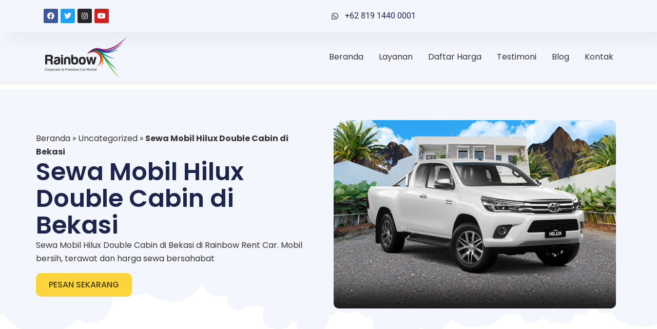

--- FILE ---
content_type: text/html; charset=UTF-8
request_url: https://rainbowrentcar.com/sewa-mobil-hilux-double-cabin-di-bekasi/
body_size: 44691
content:
<!doctype html><html lang="id"><head><script data-no-optimize="1">var litespeed_docref=sessionStorage.getItem("litespeed_docref");litespeed_docref&&(Object.defineProperty(document,"referrer",{get:function(){return litespeed_docref}}),sessionStorage.removeItem("litespeed_docref"));</script> <meta charset="UTF-8"><meta name="viewport" content="width=device-width, initial-scale=1"><link rel="profile" href="https://gmpg.org/xfn/11"><meta name='robots' content='index, follow, max-image-preview:large, max-snippet:-1, max-video-preview:-1' /><title>Sewa Mobil Hilux Double Cabin di Bekasi</title><meta name="description" content="Sewa Mobil Hilux Double Cabin di Bekasi di Rainbow Rent Car. Mobil bersih, terawat dan harga sewa bersahabat" /><link rel="canonical" href="https://rainbowrentcar.com/sewa-mobil-hilux-double-cabin-di-bekasi/" /><meta property="og:locale" content="id_ID" /><meta property="og:type" content="article" /><meta property="og:title" content="Sewa Mobil Hilux Double Cabin di Bekasi" /><meta property="og:description" content="Sewa Mobil Hilux Double Cabin di Bekasi di Rainbow Rent Car. Mobil bersih, terawat dan harga sewa bersahabat" /><meta property="og:url" content="https://rainbowrentcar.com/sewa-mobil-hilux-double-cabin-di-bekasi/" /><meta property="og:site_name" content="Rainbow Rent Car" /><meta property="article:publisher" content="https://www.facebook.com/rainbowrentcars" /><meta property="article:author" content="https://www.facebook.com/rainbowrentcars" /><meta property="article:published_time" content="2023-02-08T08:49:28+00:00" /><meta property="og:image" content="https://rainbowrentcar.com/wp-content/uploads/2023/01/SEWA_MOBIL_HILUX_DOUBLE_CABIN_COVER.jpg" /><meta property="og:image:width" content="1200" /><meta property="og:image:height" content="800" /><meta property="og:image:type" content="image/jpeg" /><meta name="author" content="Rainbow Rent Car" /><meta name="twitter:card" content="summary_large_image" /><meta name="twitter:title" content="Sewa Mobil Hilux Double Cabin di Bekasi" /><meta name="twitter:creator" content="@rainbowrentcar" /><meta name="twitter:site" content="@rainbowrentcar" /><meta name="twitter:label1" content="Ditulis oleh" /><meta name="twitter:data1" content="Rainbow Rent Car" /><link rel='dns-prefetch' href='//www.googletagmanager.com' /><link rel='dns-prefetch' href='//stats.wp.com' /><link rel='dns-prefetch' href='//pagead2.googlesyndication.com' /><link rel="alternate" type="application/rss+xml" title="Rainbow Rent Car &raquo; Feed" href="https://rainbowrentcar.com/feed/" /><link rel="alternate" type="application/rss+xml" title="Rainbow Rent Car &raquo; Umpan Komentar" href="https://rainbowrentcar.com/comments/feed/" /><link rel="alternate" title="oEmbed (JSON)" type="application/json+oembed" href="https://rainbowrentcar.com/wp-json/oembed/1.0/embed?url=https%3A%2F%2Frainbowrentcar.com%2Fsewa-mobil-hilux-double-cabin-di-bekasi%2F" /><link rel="alternate" title="oEmbed (XML)" type="text/xml+oembed" href="https://rainbowrentcar.com/wp-json/oembed/1.0/embed?url=https%3A%2F%2Frainbowrentcar.com%2Fsewa-mobil-hilux-double-cabin-di-bekasi%2F&#038;format=xml" /><style id='wp-img-auto-sizes-contain-inline-css'>img:is([sizes=auto i],[sizes^="auto," i]){contain-intrinsic-size:3000px 1500px}
/*# sourceURL=wp-img-auto-sizes-contain-inline-css */</style><link data-optimized="2" rel="stylesheet" href="https://rainbowrentcar.com/wp-content/litespeed/css/698dd360c3aed6a333876cbc6286853d.css?ver=1b54a" /><style id='classic-theme-styles-inline-css'>/*! This file is auto-generated */
.wp-block-button__link{color:#fff;background-color:#32373c;border-radius:9999px;box-shadow:none;text-decoration:none;padding:calc(.667em + 2px) calc(1.333em + 2px);font-size:1.125em}.wp-block-file__button{background:#32373c;color:#fff;text-decoration:none}
/*# sourceURL=/wp-includes/css/classic-themes.min.css */</style><style id='jetpack-sharing-buttons-style-inline-css'>.jetpack-sharing-buttons__services-list{display:flex;flex-direction:row;flex-wrap:wrap;gap:0;list-style-type:none;margin:5px;padding:0}.jetpack-sharing-buttons__services-list.has-small-icon-size{font-size:12px}.jetpack-sharing-buttons__services-list.has-normal-icon-size{font-size:16px}.jetpack-sharing-buttons__services-list.has-large-icon-size{font-size:24px}.jetpack-sharing-buttons__services-list.has-huge-icon-size{font-size:36px}@media print{.jetpack-sharing-buttons__services-list{display:none!important}}.editor-styles-wrapper .wp-block-jetpack-sharing-buttons{gap:0;padding-inline-start:0}ul.jetpack-sharing-buttons__services-list.has-background{padding:1.25em 2.375em}
/*# sourceURL=https://rainbowrentcar.com/wp-content/plugins/jetpack/_inc/blocks/sharing-buttons/view.css */</style><style id='joinchat-button-style-inline-css'>.wp-block-joinchat-button{border:none!important;text-align:center}.wp-block-joinchat-button figure{display:table;margin:0 auto;padding:0}.wp-block-joinchat-button figcaption{font:normal normal 400 .6em/2em var(--wp--preset--font-family--system-font,sans-serif);margin:0;padding:0}.wp-block-joinchat-button .joinchat-button__qr{background-color:#fff;border:6px solid #25d366;border-radius:30px;box-sizing:content-box;display:block;height:200px;margin:auto;overflow:hidden;padding:10px;width:200px}.wp-block-joinchat-button .joinchat-button__qr canvas,.wp-block-joinchat-button .joinchat-button__qr img{display:block;margin:auto}.wp-block-joinchat-button .joinchat-button__link{align-items:center;background-color:#25d366;border:6px solid #25d366;border-radius:30px;display:inline-flex;flex-flow:row nowrap;justify-content:center;line-height:1.25em;margin:0 auto;text-decoration:none}.wp-block-joinchat-button .joinchat-button__link:before{background:transparent var(--joinchat-ico) no-repeat center;background-size:100%;content:"";display:block;height:1.5em;margin:-.75em .75em -.75em 0;width:1.5em}.wp-block-joinchat-button figure+.joinchat-button__link{margin-top:10px}@media (orientation:landscape)and (min-height:481px),(orientation:portrait)and (min-width:481px){.wp-block-joinchat-button.joinchat-button--qr-only figure+.joinchat-button__link{display:none}}@media (max-width:480px),(orientation:landscape)and (max-height:480px){.wp-block-joinchat-button figure{display:none}}

/*# sourceURL=https://rainbowrentcar.com/wp-content/plugins/creame-whatsapp-me/gutenberg/build/style-index.css */</style><style id='global-styles-inline-css'>:root{--wp--preset--aspect-ratio--square: 1;--wp--preset--aspect-ratio--4-3: 4/3;--wp--preset--aspect-ratio--3-4: 3/4;--wp--preset--aspect-ratio--3-2: 3/2;--wp--preset--aspect-ratio--2-3: 2/3;--wp--preset--aspect-ratio--16-9: 16/9;--wp--preset--aspect-ratio--9-16: 9/16;--wp--preset--color--black: #000000;--wp--preset--color--cyan-bluish-gray: #abb8c3;--wp--preset--color--white: #ffffff;--wp--preset--color--pale-pink: #f78da7;--wp--preset--color--vivid-red: #cf2e2e;--wp--preset--color--luminous-vivid-orange: #ff6900;--wp--preset--color--luminous-vivid-amber: #fcb900;--wp--preset--color--light-green-cyan: #7bdcb5;--wp--preset--color--vivid-green-cyan: #00d084;--wp--preset--color--pale-cyan-blue: #8ed1fc;--wp--preset--color--vivid-cyan-blue: #0693e3;--wp--preset--color--vivid-purple: #9b51e0;--wp--preset--gradient--vivid-cyan-blue-to-vivid-purple: linear-gradient(135deg,rgb(6,147,227) 0%,rgb(155,81,224) 100%);--wp--preset--gradient--light-green-cyan-to-vivid-green-cyan: linear-gradient(135deg,rgb(122,220,180) 0%,rgb(0,208,130) 100%);--wp--preset--gradient--luminous-vivid-amber-to-luminous-vivid-orange: linear-gradient(135deg,rgb(252,185,0) 0%,rgb(255,105,0) 100%);--wp--preset--gradient--luminous-vivid-orange-to-vivid-red: linear-gradient(135deg,rgb(255,105,0) 0%,rgb(207,46,46) 100%);--wp--preset--gradient--very-light-gray-to-cyan-bluish-gray: linear-gradient(135deg,rgb(238,238,238) 0%,rgb(169,184,195) 100%);--wp--preset--gradient--cool-to-warm-spectrum: linear-gradient(135deg,rgb(74,234,220) 0%,rgb(151,120,209) 20%,rgb(207,42,186) 40%,rgb(238,44,130) 60%,rgb(251,105,98) 80%,rgb(254,248,76) 100%);--wp--preset--gradient--blush-light-purple: linear-gradient(135deg,rgb(255,206,236) 0%,rgb(152,150,240) 100%);--wp--preset--gradient--blush-bordeaux: linear-gradient(135deg,rgb(254,205,165) 0%,rgb(254,45,45) 50%,rgb(107,0,62) 100%);--wp--preset--gradient--luminous-dusk: linear-gradient(135deg,rgb(255,203,112) 0%,rgb(199,81,192) 50%,rgb(65,88,208) 100%);--wp--preset--gradient--pale-ocean: linear-gradient(135deg,rgb(255,245,203) 0%,rgb(182,227,212) 50%,rgb(51,167,181) 100%);--wp--preset--gradient--electric-grass: linear-gradient(135deg,rgb(202,248,128) 0%,rgb(113,206,126) 100%);--wp--preset--gradient--midnight: linear-gradient(135deg,rgb(2,3,129) 0%,rgb(40,116,252) 100%);--wp--preset--font-size--small: 13px;--wp--preset--font-size--medium: 20px;--wp--preset--font-size--large: 36px;--wp--preset--font-size--x-large: 42px;--wp--preset--spacing--20: 0.44rem;--wp--preset--spacing--30: 0.67rem;--wp--preset--spacing--40: 1rem;--wp--preset--spacing--50: 1.5rem;--wp--preset--spacing--60: 2.25rem;--wp--preset--spacing--70: 3.38rem;--wp--preset--spacing--80: 5.06rem;--wp--preset--shadow--natural: 6px 6px 9px rgba(0, 0, 0, 0.2);--wp--preset--shadow--deep: 12px 12px 50px rgba(0, 0, 0, 0.4);--wp--preset--shadow--sharp: 6px 6px 0px rgba(0, 0, 0, 0.2);--wp--preset--shadow--outlined: 6px 6px 0px -3px rgb(255, 255, 255), 6px 6px rgb(0, 0, 0);--wp--preset--shadow--crisp: 6px 6px 0px rgb(0, 0, 0);}:where(.is-layout-flex){gap: 0.5em;}:where(.is-layout-grid){gap: 0.5em;}body .is-layout-flex{display: flex;}.is-layout-flex{flex-wrap: wrap;align-items: center;}.is-layout-flex > :is(*, div){margin: 0;}body .is-layout-grid{display: grid;}.is-layout-grid > :is(*, div){margin: 0;}:where(.wp-block-columns.is-layout-flex){gap: 2em;}:where(.wp-block-columns.is-layout-grid){gap: 2em;}:where(.wp-block-post-template.is-layout-flex){gap: 1.25em;}:where(.wp-block-post-template.is-layout-grid){gap: 1.25em;}.has-black-color{color: var(--wp--preset--color--black) !important;}.has-cyan-bluish-gray-color{color: var(--wp--preset--color--cyan-bluish-gray) !important;}.has-white-color{color: var(--wp--preset--color--white) !important;}.has-pale-pink-color{color: var(--wp--preset--color--pale-pink) !important;}.has-vivid-red-color{color: var(--wp--preset--color--vivid-red) !important;}.has-luminous-vivid-orange-color{color: var(--wp--preset--color--luminous-vivid-orange) !important;}.has-luminous-vivid-amber-color{color: var(--wp--preset--color--luminous-vivid-amber) !important;}.has-light-green-cyan-color{color: var(--wp--preset--color--light-green-cyan) !important;}.has-vivid-green-cyan-color{color: var(--wp--preset--color--vivid-green-cyan) !important;}.has-pale-cyan-blue-color{color: var(--wp--preset--color--pale-cyan-blue) !important;}.has-vivid-cyan-blue-color{color: var(--wp--preset--color--vivid-cyan-blue) !important;}.has-vivid-purple-color{color: var(--wp--preset--color--vivid-purple) !important;}.has-black-background-color{background-color: var(--wp--preset--color--black) !important;}.has-cyan-bluish-gray-background-color{background-color: var(--wp--preset--color--cyan-bluish-gray) !important;}.has-white-background-color{background-color: var(--wp--preset--color--white) !important;}.has-pale-pink-background-color{background-color: var(--wp--preset--color--pale-pink) !important;}.has-vivid-red-background-color{background-color: var(--wp--preset--color--vivid-red) !important;}.has-luminous-vivid-orange-background-color{background-color: var(--wp--preset--color--luminous-vivid-orange) !important;}.has-luminous-vivid-amber-background-color{background-color: var(--wp--preset--color--luminous-vivid-amber) !important;}.has-light-green-cyan-background-color{background-color: var(--wp--preset--color--light-green-cyan) !important;}.has-vivid-green-cyan-background-color{background-color: var(--wp--preset--color--vivid-green-cyan) !important;}.has-pale-cyan-blue-background-color{background-color: var(--wp--preset--color--pale-cyan-blue) !important;}.has-vivid-cyan-blue-background-color{background-color: var(--wp--preset--color--vivid-cyan-blue) !important;}.has-vivid-purple-background-color{background-color: var(--wp--preset--color--vivid-purple) !important;}.has-black-border-color{border-color: var(--wp--preset--color--black) !important;}.has-cyan-bluish-gray-border-color{border-color: var(--wp--preset--color--cyan-bluish-gray) !important;}.has-white-border-color{border-color: var(--wp--preset--color--white) !important;}.has-pale-pink-border-color{border-color: var(--wp--preset--color--pale-pink) !important;}.has-vivid-red-border-color{border-color: var(--wp--preset--color--vivid-red) !important;}.has-luminous-vivid-orange-border-color{border-color: var(--wp--preset--color--luminous-vivid-orange) !important;}.has-luminous-vivid-amber-border-color{border-color: var(--wp--preset--color--luminous-vivid-amber) !important;}.has-light-green-cyan-border-color{border-color: var(--wp--preset--color--light-green-cyan) !important;}.has-vivid-green-cyan-border-color{border-color: var(--wp--preset--color--vivid-green-cyan) !important;}.has-pale-cyan-blue-border-color{border-color: var(--wp--preset--color--pale-cyan-blue) !important;}.has-vivid-cyan-blue-border-color{border-color: var(--wp--preset--color--vivid-cyan-blue) !important;}.has-vivid-purple-border-color{border-color: var(--wp--preset--color--vivid-purple) !important;}.has-vivid-cyan-blue-to-vivid-purple-gradient-background{background: var(--wp--preset--gradient--vivid-cyan-blue-to-vivid-purple) !important;}.has-light-green-cyan-to-vivid-green-cyan-gradient-background{background: var(--wp--preset--gradient--light-green-cyan-to-vivid-green-cyan) !important;}.has-luminous-vivid-amber-to-luminous-vivid-orange-gradient-background{background: var(--wp--preset--gradient--luminous-vivid-amber-to-luminous-vivid-orange) !important;}.has-luminous-vivid-orange-to-vivid-red-gradient-background{background: var(--wp--preset--gradient--luminous-vivid-orange-to-vivid-red) !important;}.has-very-light-gray-to-cyan-bluish-gray-gradient-background{background: var(--wp--preset--gradient--very-light-gray-to-cyan-bluish-gray) !important;}.has-cool-to-warm-spectrum-gradient-background{background: var(--wp--preset--gradient--cool-to-warm-spectrum) !important;}.has-blush-light-purple-gradient-background{background: var(--wp--preset--gradient--blush-light-purple) !important;}.has-blush-bordeaux-gradient-background{background: var(--wp--preset--gradient--blush-bordeaux) !important;}.has-luminous-dusk-gradient-background{background: var(--wp--preset--gradient--luminous-dusk) !important;}.has-pale-ocean-gradient-background{background: var(--wp--preset--gradient--pale-ocean) !important;}.has-electric-grass-gradient-background{background: var(--wp--preset--gradient--electric-grass) !important;}.has-midnight-gradient-background{background: var(--wp--preset--gradient--midnight) !important;}.has-small-font-size{font-size: var(--wp--preset--font-size--small) !important;}.has-medium-font-size{font-size: var(--wp--preset--font-size--medium) !important;}.has-large-font-size{font-size: var(--wp--preset--font-size--large) !important;}.has-x-large-font-size{font-size: var(--wp--preset--font-size--x-large) !important;}
:where(.wp-block-post-template.is-layout-flex){gap: 1.25em;}:where(.wp-block-post-template.is-layout-grid){gap: 1.25em;}
:where(.wp-block-term-template.is-layout-flex){gap: 1.25em;}:where(.wp-block-term-template.is-layout-grid){gap: 1.25em;}
:where(.wp-block-columns.is-layout-flex){gap: 2em;}:where(.wp-block-columns.is-layout-grid){gap: 2em;}
:root :where(.wp-block-pullquote){font-size: 1.5em;line-height: 1.6;}
/*# sourceURL=global-styles-inline-css */</style> <script type="litespeed/javascript" data-src="https://rainbowrentcar.com/wp-includes/js/jquery/jquery.min.js" id="jquery-core-js"></script> 
 <script type="litespeed/javascript" data-src="https://www.googletagmanager.com/gtag/js?id=G-KCPFPRPXFN" id="google_gtagjs-js"></script> <script id="google_gtagjs-js-after" type="litespeed/javascript">window.dataLayer=window.dataLayer||[];function gtag(){dataLayer.push(arguments)}
gtag("set","linker",{"domains":["rainbowrentcar.com"]});gtag("js",new Date());gtag("set","developer_id.dZTNiMT",!0);gtag("config","G-KCPFPRPXFN")</script> <link rel="https://api.w.org/" href="https://rainbowrentcar.com/wp-json/" /><link rel="alternate" title="JSON" type="application/json" href="https://rainbowrentcar.com/wp-json/wp/v2/posts/4355" /><link rel="EditURI" type="application/rsd+xml" title="RSD" href="https://rainbowrentcar.com/xmlrpc.php?rsd" /><meta name="generator" content="WordPress 6.9" /><link rel='shortlink' href='https://rainbowrentcar.com/?p=4355' /><meta name="cdp-version" content="1.5.0" /><meta name="generator" content="Site Kit by Google 1.171.0" /><style>img#wpstats{display:none}</style><meta name="description" content="Sewa Mobil Hilux Double Cabin di Bekasi di Rainbow Rent Car. Mobil bersih, terawat dan harga sewa bersahabat"><meta name="google-adsense-platform-account" content="ca-host-pub-2644536267352236"><meta name="google-adsense-platform-domain" content="sitekit.withgoogle.com"><meta name="generator" content="Elementor 3.34.4; features: additional_custom_breakpoints; settings: css_print_method-external, google_font-enabled, font_display-swap"><meta name="onesignal" content="wordpress-plugin"/> <script type="litespeed/javascript">window.OneSignal=window.OneSignal||[];OneSignal.push(function(){OneSignal.SERVICE_WORKER_UPDATER_PATH='OneSignalSDKUpdaterWorker.js';OneSignal.SERVICE_WORKER_PATH='OneSignalSDKWorker.js';OneSignal.SERVICE_WORKER_PARAM={scope:'/wp-content/plugins/onesignal-free-web-push-notifications/sdk_files/push/onesignal/'};OneSignal.setDefaultNotificationUrl("https://rainbowrentcar.com");var oneSignal_options={};window._oneSignalInitOptions=oneSignal_options;oneSignal_options.wordpress=!0;oneSignal_options.appId='a5e61ab0-6b83-4184-8c93-b7e96ea9763a';oneSignal_options.allowLocalhostAsSecureOrigin=!0;oneSignal_options.welcomeNotification={};oneSignal_options.welcomeNotification.title="";oneSignal_options.welcomeNotification.message="";oneSignal_options.path="https://rainbowrentcar.com/wp-content/plugins/onesignal-free-web-push-notifications/sdk_files/";oneSignal_options.safari_web_id="web.onesignal.auto.18c45a69-7bf7-46f8-9483-0a7df130c3b6";oneSignal_options.promptOptions={};oneSignal_options.notifyButton={};oneSignal_options.notifyButton.enable=!0;oneSignal_options.notifyButton.position='bottom-left';oneSignal_options.notifyButton.theme='inverse';oneSignal_options.notifyButton.size='small';oneSignal_options.notifyButton.displayPredicate=function(){return OneSignal.isPushNotificationsEnabled().then(function(isPushEnabled){return!isPushEnabled})};oneSignal_options.notifyButton.showCredit=!0;oneSignal_options.notifyButton.text={};OneSignal.init(window._oneSignalInitOptions);OneSignal.showSlidedownPrompt()});function documentInitOneSignal(){var oneSignal_elements=document.getElementsByClassName("OneSignal-prompt");var oneSignalLinkClickHandler=function(event){OneSignal.push(['registerForPushNotifications']);event.preventDefault()};for(var i=0;i<oneSignal_elements.length;i++)
oneSignal_elements[i].addEventListener('click',oneSignalLinkClickHandler,!1);}
if(document.readyState==='complete'){documentInitOneSignal()}else{window.addEventListener("load",function(event){documentInitOneSignal()})}</script> <style>.e-con.e-parent:nth-of-type(n+4):not(.e-lazyloaded):not(.e-no-lazyload),
				.e-con.e-parent:nth-of-type(n+4):not(.e-lazyloaded):not(.e-no-lazyload) * {
					background-image: none !important;
				}
				@media screen and (max-height: 1024px) {
					.e-con.e-parent:nth-of-type(n+3):not(.e-lazyloaded):not(.e-no-lazyload),
					.e-con.e-parent:nth-of-type(n+3):not(.e-lazyloaded):not(.e-no-lazyload) * {
						background-image: none !important;
					}
				}
				@media screen and (max-height: 640px) {
					.e-con.e-parent:nth-of-type(n+2):not(.e-lazyloaded):not(.e-no-lazyload),
					.e-con.e-parent:nth-of-type(n+2):not(.e-lazyloaded):not(.e-no-lazyload) * {
						background-image: none !important;
					}
				}</style>
 <script type="litespeed/javascript">(function(w,d,s,l,i){w[l]=w[l]||[];w[l].push({'gtm.start':new Date().getTime(),event:'gtm.js'});var f=d.getElementsByTagName(s)[0],j=d.createElement(s),dl=l!='dataLayer'?'&l='+l:'';j.async=!0;j.src='https://www.googletagmanager.com/gtm.js?id='+i+dl;f.parentNode.insertBefore(j,f)})(window,document,'script','dataLayer','GTM-KQQN9WG')</script>  <script type="litespeed/javascript" data-src="https://pagead2.googlesyndication.com/pagead/js/adsbygoogle.js?client=ca-pub-5428346409916045&amp;host=ca-host-pub-2644536267352236" crossorigin="anonymous"></script> <link rel="icon" href="https://rainbowrentcar.com/wp-content/uploads/2023/01/cropped-C1CF6A94E7BB9B21-512x450-1-150x150.png" sizes="32x32" /><link rel="icon" href="https://rainbowrentcar.com/wp-content/uploads/2023/01/cropped-C1CF6A94E7BB9B21-512x450-1.png" sizes="192x192" /><link rel="apple-touch-icon" href="https://rainbowrentcar.com/wp-content/uploads/2023/01/cropped-C1CF6A94E7BB9B21-512x450-1.png" /><meta name="msapplication-TileImage" content="https://rainbowrentcar.com/wp-content/uploads/2023/01/cropped-C1CF6A94E7BB9B21-512x450-1.png" /><style id="wp-custom-css">/* YARRP */
.yarpp.yarpp-related.yarpp-related-website.yarpp-template-thumbnails {
	display: flex;
	flex-direction: column;
	justify-content: center;
	align-items: center;
	background: rgb(255,255,255);
background: linear-gradient(180deg, rgba(255,255,255,1) 0%, rgba(227,227,227,1) 100%);
	width: 100%;
	gap:20px;
	padding : 50px 20px;
}
.yarpp.yarpp-related.yarpp-related-website.yarpp-template-thumbnails h3 {
	font-size: 29px;
	color: #1e254c;
}

.yarpp-thumbnails-horizontal {
	display: flex; 
	width:100%;
	justify-content: center;
/* 	max-height: 500px !important; */
	gap:20px;
}

.yarpp-thumbnail {
	display: flex !important;
	flex-direction: column;
	justify-content: stretch;
	align-items: center;
	gap: 10px;
	width: auto !important;
	min-height: 300px;
/* 	max-height: 500px !important; */
	border: none !important;
}

.yarpp-thumbnail img {
	width: 100%;
	height: auto;
	border-radius: 10px;
	transition: all .4s linear;
}

.yarpp-thumbnail:hover img {
	transform: scale(1.1);
}

.yarpp-thumbnails-horizontal .yarpp-thumbnail-title {
	max-height: 300px;
}

/* Card Vertical */
.card-vertical {
	display: flex;
	flex-direction: column;
	justify-content: start;
	gap: 10px;
	min-height: 500px;
	background-color: white;
	padding: 10px;
	border-radius: 10px;
	border: 1px solid #e0e0e0;
	transition: all .5s ease-in-out;
}

.card-vertical:hover > .card-vertical-thumbnail img {
	transform: scale(1.1);
}

.card-vertical-thumbnail img {
	transition: all .5s ease-in-out;
	border-radius: 10px;
}

.card-vertical-title {
	font-size: 20px;
	font-weight: bold;
	color: #1c244b;
}

.card-vertical-content p {
	font-size: 14px;
	color: #505050;
}

.card-vertical-cta {
	margin-top: auto;
}

.card-vertical-cta a {
	width: 100%;
	display: block;
	border-radius: 10px;
	padding: 10px;
	text-align: center;
	background: #c8d5dc;
	color: #324a6d;
	font-weight: 600;
}


.card-vertical-cta a:hover {
	background-color: #B4C1C8;
}

/* Backlink Wrapper */
.backlink-wrapper {
	width: 100%;
	display: flex;
	flex-direction: row;
}

.backlink-col  {
	width: 33%;
	list-style: none;
}

.backlink-col a {
	display: block;
	padding: 10px;
	margin: 10px 0px;
	background: #c8d5dc;
	color: #324a6d;
	font-weight: 600;
	border-radius: 0px 10px 10px 0px;
	border-left: 2px solid #324a6d;
	transition: all .2s ease-in-out;
}

.backlink-col a:hover {
	background-color: #B4C1C8;
	border-left: 10px solid #324a6d;
}



@media screen and (max-device-width : 800px) {
	.yarpp-thumbnails-horizontal {
		flex-direction: column !important;
	}
.backlink-wrapper {
	flex-direction: column;
}
	.backlink-col {
		width: 100%;
	}
}</style></head><body class="wp-singular post-template post-template-elementor_header_footer single single-post postid-4355 single-format-standard wp-custom-logo wp-theme-hello-elementor elementor-default elementor-template-full-width elementor-kit-24 elementor-page-2943">
<noscript>
<iframe data-lazyloaded="1" src="about:blank" data-litespeed-src="https://www.googletagmanager.com/ns.html?id=GTM-KQQN9WG" height="0" width="0" style="display:none;visibility:hidden"></iframe>
</noscript>
<a class="skip-link screen-reader-text" href="#content">Lewati ke konten</a><header data-elementor-type="header" data-elementor-id="49" class="elementor elementor-49 elementor-location-header" data-elementor-post-type="elementor_library"><section class="elementor-section elementor-top-section elementor-element elementor-element-2b8413cd elementor-section-full_width elementor-section-height-min-height elementor-section-content-middle elementor-section-height-default elementor-section-items-middle" data-id="2b8413cd" data-element_type="section" data-settings="{&quot;background_background&quot;:&quot;classic&quot;}"><div class="elementor-container elementor-column-gap-no"><div class="elementor-column elementor-col-50 elementor-top-column elementor-element elementor-element-35d4cf8f" data-id="35d4cf8f" data-element_type="column"><div class="elementor-widget-wrap elementor-element-populated"><div class="elementor-element elementor-element-964fc3f elementor-grid-6 e-grid-align-left elementor-shape-rounded elementor-widget elementor-widget-social-icons" data-id="964fc3f" data-element_type="widget" data-widget_type="social-icons.default"><div class="elementor-widget-container"><div class="elementor-social-icons-wrapper elementor-grid" role="list">
<span class="elementor-grid-item" role="listitem">
<a class="elementor-icon elementor-social-icon elementor-social-icon-facebook elementor-repeater-item-d6a287d" href="https://www.facebook.com/rainbowrentcars" target="_blank">
<span class="elementor-screen-only">Facebook</span>
<i aria-hidden="true" class="fab fa-facebook"></i>					</a>
</span>
<span class="elementor-grid-item" role="listitem">
<a class="elementor-icon elementor-social-icon elementor-social-icon-twitter elementor-repeater-item-4445d60" href="https://twitter.com/rainbowrentcar" target="_blank">
<span class="elementor-screen-only">Twitter</span>
<i aria-hidden="true" class="fab fa-twitter"></i>					</a>
</span>
<span class="elementor-grid-item" role="listitem">
<a class="elementor-icon elementor-social-icon elementor-social-icon-instagram elementor-repeater-item-f40d5be" href="https://www.instagram.com/rainbowrentcars/" target="_blank">
<span class="elementor-screen-only">Instagram</span>
<i aria-hidden="true" class="fab fa-instagram"></i>					</a>
</span>
<span class="elementor-grid-item" role="listitem">
<a class="elementor-icon elementor-social-icon elementor-social-icon-youtube elementor-repeater-item-a214206" href="https://www.youtube.com/@rainbowrentcar" target="_blank">
<span class="elementor-screen-only">Youtube</span>
<i aria-hidden="true" class="fab fa-youtube"></i>					</a>
</span></div></div></div></div></div><div class="elementor-column elementor-col-50 elementor-top-column elementor-element elementor-element-26b3426b" data-id="26b3426b" data-element_type="column"><div class="elementor-widget-wrap elementor-element-populated"><div class="elementor-element elementor-element-19642035 elementor-align-end elementor-mobile-align-center elementor-icon-list--layout-traditional elementor-list-item-link-full_width elementor-widget elementor-widget-icon-list" data-id="19642035" data-element_type="widget" data-widget_type="icon-list.default"><div class="elementor-widget-container"><ul class="elementor-icon-list-items"><li class="elementor-icon-list-item">
<a href="https://api.whatsapp.com/send?phone=6281914400001" target="_blank"><span class="elementor-icon-list-icon">
<i aria-hidden="true" class="fab fa-whatsapp"></i>						</span>
<span class="elementor-icon-list-text">+62 819 1440 0001 </span>
</a></li></ul></div></div></div></div></div></section><section class="elementor-section elementor-top-section elementor-element elementor-element-3d055173 elementor-section-full_width elementor-section-height-min-height elementor-section-content-middle elementor-section-height-default elementor-section-items-middle" data-id="3d055173" data-element_type="section" data-settings="{&quot;background_background&quot;:&quot;classic&quot;,&quot;sticky&quot;:&quot;top&quot;,&quot;sticky_on&quot;:[&quot;desktop&quot;,&quot;tablet&quot;,&quot;mobile&quot;],&quot;sticky_offset&quot;:0,&quot;sticky_effects_offset&quot;:0}"><div class="elementor-container elementor-column-gap-no"><div class="elementor-column elementor-col-50 elementor-top-column elementor-element elementor-element-622f4c9f" data-id="622f4c9f" data-element_type="column"><div class="elementor-widget-wrap elementor-element-populated"><div class="elementor-element elementor-element-32e3156d elementor-widget elementor-widget-theme-site-logo elementor-widget-image" data-id="32e3156d" data-element_type="widget" data-widget_type="theme-site-logo.default"><div class="elementor-widget-container">
<a href="https://rainbowrentcar.com">
<img data-lazyloaded="1" src="[data-uri]" width="300" height="158" data-src="https://rainbowrentcar.com/wp-content/uploads/2023/01/LOGO-RAINBOW-RENT-CAR-TEXT-BLACK-504x267-1-e1673859401283.png" class="elementor-animation-shrink attachment-full size-full wp-image-6" alt="Logo Rainbow Rent Car" />				</a></div></div></div></div><div class="elementor-column elementor-col-50 elementor-top-column elementor-element elementor-element-7a227e45" data-id="7a227e45" data-element_type="column"><div class="elementor-widget-wrap elementor-element-populated"><div class="elementor-element elementor-element-29a033f3 elementor-nav-menu--stretch elementor-nav-menu__align-end elementor-nav-menu--dropdown-tablet elementor-nav-menu__text-align-aside elementor-nav-menu--toggle elementor-nav-menu--burger elementor-widget elementor-widget-nav-menu" data-id="29a033f3" data-element_type="widget" data-settings="{&quot;full_width&quot;:&quot;stretch&quot;,&quot;layout&quot;:&quot;horizontal&quot;,&quot;submenu_icon&quot;:{&quot;value&quot;:&quot;&lt;i class=\&quot;fas fa-caret-down\&quot;&gt;&lt;\/i&gt;&quot;,&quot;library&quot;:&quot;fa-solid&quot;},&quot;toggle&quot;:&quot;burger&quot;}" data-widget_type="nav-menu.default"><div class="elementor-widget-container"><nav class="elementor-nav-menu--main elementor-nav-menu__container elementor-nav-menu--layout-horizontal e--pointer-underline e--animation-fade"><ul id="menu-1-29a033f3" class="elementor-nav-menu"><li class="menu-item menu-item-type-post_type menu-item-object-page menu-item-home menu-item-1072"><a href="https://rainbowrentcar.com/" class="elementor-item">Beranda</a></li><li class="menu-item menu-item-type-custom menu-item-object-custom menu-item-has-children menu-item-696"><a href="#" class="elementor-item elementor-item-anchor">Layanan</a><ul class="sub-menu elementor-nav-menu--dropdown"><li class="menu-item menu-item-type-post_type menu-item-object-page menu-item-697"><a href="https://rainbowrentcar.com/sewa-mobil-harian/" class="elementor-sub-item">Sewa Mobil Harian</a></li><li class="menu-item menu-item-type-post_type menu-item-object-page menu-item-698"><a href="https://rainbowrentcar.com/sewa-mobil-6-jam/" class="elementor-sub-item">Sewa Mobil 6 Jam</a></li><li class="menu-item menu-item-type-post_type menu-item-object-page menu-item-699"><a href="https://rainbowrentcar.com/sewa-mobil-12-jam/" class="elementor-sub-item">Sewa Mobil 12 Jam</a></li><li class="menu-item menu-item-type-post_type menu-item-object-page menu-item-700"><a href="https://rainbowrentcar.com/sewa-mobil-24-jam/" class="elementor-sub-item">Sewa Mobil 24 Jam</a></li><li class="menu-item menu-item-type-post_type menu-item-object-page menu-item-701"><a href="https://rainbowrentcar.com/sewa-mobil-full-day/" class="elementor-sub-item">Sewa Mobil Full Day</a></li><li class="menu-item menu-item-type-post_type menu-item-object-page menu-item-702"><a href="https://rainbowrentcar.com/sewa-mobil-dengan-supir/" class="elementor-sub-item">Sewa Mobil Dengan Supir</a></li><li class="menu-item menu-item-type-post_type menu-item-object-page menu-item-703"><a href="https://rainbowrentcar.com/sewa-mobil-lepas-kunci/" class="elementor-sub-item">Sewa Mobil Lepas Kunci</a></li><li class="menu-item menu-item-type-post_type menu-item-object-page menu-item-704"><a href="https://rainbowrentcar.com/jasa-antar-jemput-bandara/" class="elementor-sub-item">Jasa Antar Jemput Bandara</a></li><li class="menu-item menu-item-type-post_type menu-item-object-page menu-item-705"><a href="https://rainbowrentcar.com/sewa-wedding-car/" class="elementor-sub-item">Sewa Wedding Car</a></li><li class="menu-item menu-item-type-post_type menu-item-object-page menu-item-706"><a href="https://rainbowrentcar.com/sewa-mobil-mingguan/" class="elementor-sub-item">Sewa Mobil Mingguan</a></li><li class="menu-item menu-item-type-post_type menu-item-object-page menu-item-707"><a href="https://rainbowrentcar.com/sewa-mobil-bulanan/" class="elementor-sub-item">Sewa Mobil Bulanan</a></li><li class="menu-item menu-item-type-post_type menu-item-object-page menu-item-708"><a href="https://rainbowrentcar.com/sewa-mobil-jangka-panjang/" class="elementor-sub-item">Sewa Mobil Jangka Panjang</a></li><li class="menu-item menu-item-type-post_type menu-item-object-page menu-item-709"><a href="https://rainbowrentcar.com/sewa-mobil-event/" class="elementor-sub-item">Sewa Mobil Event</a></li><li class="menu-item menu-item-type-post_type menu-item-object-page menu-item-710"><a href="https://rainbowrentcar.com/sewa-mobil-wisata/" class="elementor-sub-item">Sewa Mobil Wisata</a></li><li class="menu-item menu-item-type-post_type menu-item-object-page menu-item-711"><a href="https://rainbowrentcar.com/sewa-mobil-pelayanan-tamu-perusahaan/" class="elementor-sub-item">Sewa Mobil Pelayanan Tamu Perusahaan</a></li></ul></li><li class="menu-item menu-item-type-post_type menu-item-object-page menu-item-712"><a href="https://rainbowrentcar.com/?page_id=287" class="elementor-item">Daftar Harga</a></li><li class="menu-item menu-item-type-post_type menu-item-object-page menu-item-713"><a href="https://rainbowrentcar.com/testimoni/" class="elementor-item">Testimoni</a></li><li class="menu-item menu-item-type-post_type menu-item-object-page current_page_parent menu-item-714"><a href="https://rainbowrentcar.com/blog/" class="elementor-item">Blog</a></li><li class="menu-item menu-item-type-post_type menu-item-object-page menu-item-1077"><a href="https://rainbowrentcar.com/kontak/" class="elementor-item">Kontak</a></li></ul></nav><div class="elementor-menu-toggle" role="button" tabindex="0" aria-label="Menu Toggle" aria-expanded="false">
<i aria-hidden="true" role="presentation" class="elementor-menu-toggle__icon--open eicon-menu-bar"></i><i aria-hidden="true" role="presentation" class="elementor-menu-toggle__icon--close eicon-close"></i>			<span class="elementor-screen-only">Menu</span></div><nav class="elementor-nav-menu--dropdown elementor-nav-menu__container" aria-hidden="true"><ul id="menu-2-29a033f3" class="elementor-nav-menu"><li class="menu-item menu-item-type-post_type menu-item-object-page menu-item-home menu-item-1072"><a href="https://rainbowrentcar.com/" class="elementor-item" tabindex="-1">Beranda</a></li><li class="menu-item menu-item-type-custom menu-item-object-custom menu-item-has-children menu-item-696"><a href="#" class="elementor-item elementor-item-anchor" tabindex="-1">Layanan</a><ul class="sub-menu elementor-nav-menu--dropdown"><li class="menu-item menu-item-type-post_type menu-item-object-page menu-item-697"><a href="https://rainbowrentcar.com/sewa-mobil-harian/" class="elementor-sub-item" tabindex="-1">Sewa Mobil Harian</a></li><li class="menu-item menu-item-type-post_type menu-item-object-page menu-item-698"><a href="https://rainbowrentcar.com/sewa-mobil-6-jam/" class="elementor-sub-item" tabindex="-1">Sewa Mobil 6 Jam</a></li><li class="menu-item menu-item-type-post_type menu-item-object-page menu-item-699"><a href="https://rainbowrentcar.com/sewa-mobil-12-jam/" class="elementor-sub-item" tabindex="-1">Sewa Mobil 12 Jam</a></li><li class="menu-item menu-item-type-post_type menu-item-object-page menu-item-700"><a href="https://rainbowrentcar.com/sewa-mobil-24-jam/" class="elementor-sub-item" tabindex="-1">Sewa Mobil 24 Jam</a></li><li class="menu-item menu-item-type-post_type menu-item-object-page menu-item-701"><a href="https://rainbowrentcar.com/sewa-mobil-full-day/" class="elementor-sub-item" tabindex="-1">Sewa Mobil Full Day</a></li><li class="menu-item menu-item-type-post_type menu-item-object-page menu-item-702"><a href="https://rainbowrentcar.com/sewa-mobil-dengan-supir/" class="elementor-sub-item" tabindex="-1">Sewa Mobil Dengan Supir</a></li><li class="menu-item menu-item-type-post_type menu-item-object-page menu-item-703"><a href="https://rainbowrentcar.com/sewa-mobil-lepas-kunci/" class="elementor-sub-item" tabindex="-1">Sewa Mobil Lepas Kunci</a></li><li class="menu-item menu-item-type-post_type menu-item-object-page menu-item-704"><a href="https://rainbowrentcar.com/jasa-antar-jemput-bandara/" class="elementor-sub-item" tabindex="-1">Jasa Antar Jemput Bandara</a></li><li class="menu-item menu-item-type-post_type menu-item-object-page menu-item-705"><a href="https://rainbowrentcar.com/sewa-wedding-car/" class="elementor-sub-item" tabindex="-1">Sewa Wedding Car</a></li><li class="menu-item menu-item-type-post_type menu-item-object-page menu-item-706"><a href="https://rainbowrentcar.com/sewa-mobil-mingguan/" class="elementor-sub-item" tabindex="-1">Sewa Mobil Mingguan</a></li><li class="menu-item menu-item-type-post_type menu-item-object-page menu-item-707"><a href="https://rainbowrentcar.com/sewa-mobil-bulanan/" class="elementor-sub-item" tabindex="-1">Sewa Mobil Bulanan</a></li><li class="menu-item menu-item-type-post_type menu-item-object-page menu-item-708"><a href="https://rainbowrentcar.com/sewa-mobil-jangka-panjang/" class="elementor-sub-item" tabindex="-1">Sewa Mobil Jangka Panjang</a></li><li class="menu-item menu-item-type-post_type menu-item-object-page menu-item-709"><a href="https://rainbowrentcar.com/sewa-mobil-event/" class="elementor-sub-item" tabindex="-1">Sewa Mobil Event</a></li><li class="menu-item menu-item-type-post_type menu-item-object-page menu-item-710"><a href="https://rainbowrentcar.com/sewa-mobil-wisata/" class="elementor-sub-item" tabindex="-1">Sewa Mobil Wisata</a></li><li class="menu-item menu-item-type-post_type menu-item-object-page menu-item-711"><a href="https://rainbowrentcar.com/sewa-mobil-pelayanan-tamu-perusahaan/" class="elementor-sub-item" tabindex="-1">Sewa Mobil Pelayanan Tamu Perusahaan</a></li></ul></li><li class="menu-item menu-item-type-post_type menu-item-object-page menu-item-712"><a href="https://rainbowrentcar.com/?page_id=287" class="elementor-item" tabindex="-1">Daftar Harga</a></li><li class="menu-item menu-item-type-post_type menu-item-object-page menu-item-713"><a href="https://rainbowrentcar.com/testimoni/" class="elementor-item" tabindex="-1">Testimoni</a></li><li class="menu-item menu-item-type-post_type menu-item-object-page current_page_parent menu-item-714"><a href="https://rainbowrentcar.com/blog/" class="elementor-item" tabindex="-1">Blog</a></li><li class="menu-item menu-item-type-post_type menu-item-object-page menu-item-1077"><a href="https://rainbowrentcar.com/kontak/" class="elementor-item" tabindex="-1">Kontak</a></li></ul></nav></div></div></div></div></div></section></header><p><div data-elementor-type="page" data-elementor-id="2095" class="elementor elementor-2095" data-elementor-post-type="elementor_library"><div class="elementor-element elementor-element-2d25ab28 e-flex e-con-boxed e-con e-parent" data-id="2d25ab28" data-element_type="container" data-settings="{&quot;background_background&quot;:&quot;classic&quot;,&quot;shape_divider_bottom&quot;:&quot;clouds&quot;}"><div class="e-con-inner"><div class="elementor-shape elementor-shape-bottom" aria-hidden="true" data-negative="false">
<svg xmlns="http://www.w3.org/2000/svg" viewBox="0 0 283.5 27.8" preserveAspectRatio="xMidYMax slice">
<path class="elementor-shape-fill" d="M0 0v6.7c1.9-.8 4.7-1.4 8.5-1 9.5 1.1 11.1 6 11.1 6s2.1-.7 4.3-.2c2.1.5 2.8 2.6 2.8 2.6s.2-.5 1.4-.7c1.2-.2 1.7.2 1.7.2s0-2.1 1.9-2.8c1.9-.7 3.6.7 3.6.7s.7-2.9 3.1-4.1 4.7 0 4.7 0 1.2-.5 2.4 0 1.7 1.4 1.7 1.4h1.4c.7 0 1.2.7 1.2.7s.8-1.8 4-2.2c3.5-.4 5.3 2.4 6.2 4.4.4-.4 1-.7 1.8-.9 2.8-.7 4 .7 4 .7s1.7-5 11.1-6c9.5-1.1 12.3 3.9 12.3 3.9s1.2-4.8 5.7-5.7c4.5-.9 6.8 1.8 6.8 1.8s.6-.6 1.5-.9c.9-.2 1.9-.2 1.9-.2s5.2-6.4 12.6-3.3c7.3 3.1 4.7 9 4.7 9s1.9-.9 4 0 2.8 2.4 2.8 2.4 1.9-1.2 4.5-1.2 4.3 1.2 4.3 1.2.2-1 1.4-1.7 2.1-.7 2.1-.7-.5-3.1 2.1-5.5 5.7-1.4 5.7-1.4 1.5-2.3 4.2-1.1c2.7 1.2 1.7 5.2 1.7 5.2s.3-.1 1.3.5c.5.4.8.8.9 1.1.5-1.4 2.4-5.8 8.4-4 7.1 2.1 3.5 8.9 3.5 8.9s.8-.4 2 0 1.1 1.1 1.1 1.1 1.1-1.1 2.3-1.1 2.1.5 2.1.5 1.9-3.6 6.2-1.2 1.9 6.4 1.9 6.4 2.6-2.4 7.4 0c3.4 1.7 3.9 4.9 3.9 4.9s3.3-6.9 10.4-7.9 11.5 2.6 11.5 2.6.8 0 1.2.2c.4.2.9.9.9.9s4.4-3.1 8.3.2c1.9 1.7 1.5 5 1.5 5s.3-1.1 1.6-1.4c1.3-.3 2.3.2 2.3.2s-.1-1.2.5-1.9 1.9-.9 1.9-.9-4.7-9.3 4.4-13.4c5.6-2.5 9.2.9 9.2.9s5-6.2 15.9-6.2 16.1 8.1 16.1 8.1.7-.2 1.6-.4V0H0z"/>
</svg></div><div class="elementor-element elementor-element-68293ab e-con-full e-flex e-con e-child" data-id="68293ab" data-element_type="container"><div class="elementor-element elementor-element-1ae6e3ea elementor-align-left elementor-widget elementor-widget-breadcrumbs" data-id="1ae6e3ea" data-element_type="widget" data-widget_type="breadcrumbs.default"><div class="elementor-widget-container"><p id="breadcrumbs"><span><span><a href="https://rainbowrentcar.com/">Beranda</a></span> » <span><a href="https://rainbowrentcar.com/category/uncategorized/">Uncategorized</a></span> » <span class="breadcrumb_last" aria-current="page"><strong>Sewa Mobil Hilux Double Cabin di Bekasi</strong></span></span></p></div></div><div class="elementor-element elementor-element-471ce394 elementor-widget elementor-widget-theme-post-title elementor-page-title elementor-widget-heading" data-id="471ce394" data-element_type="widget" data-widget_type="theme-post-title.default"><div class="elementor-widget-container"><h1 class="elementor-heading-title elementor-size-default">Sewa Mobil Hilux Double Cabin di Bekasi</h1></div></div><div class="elementor-element elementor-element-38926b61 elementor-widget elementor-widget-text-editor" data-id="38926b61" data-element_type="widget" data-widget_type="text-editor.default"><div class="elementor-widget-container"><p>Sewa Mobil Hilux Double Cabin di Bekasi di Rainbow Rent Car. Mobil bersih, terawat dan harga sewa bersahabat</p></div></div><div class="elementor-element elementor-element-753dee12 elementor-widget elementor-widget-button" data-id="753dee12" data-element_type="widget" data-widget_type="button.default"><div class="elementor-widget-container"><div class="elementor-button-wrapper">
<a class="elementor-button elementor-button-link elementor-size-md" href="https://api.whatsapp.com/send?phone=6281914400001" target="_blank" id="cta-top">
<span class="elementor-button-content-wrapper">
<span class="elementor-button-text">PESAN SEKARANG</span>
</span>
</a></div></div></div></div><div class="elementor-element elementor-element-212010ca e-con-full e-flex e-con e-child" data-id="212010ca" data-element_type="container"><div class="elementor-element elementor-element-4c28f42e elementor-widget elementor-widget-theme-post-featured-image elementor-widget-image" data-id="4c28f42e" data-element_type="widget" data-widget_type="theme-post-featured-image.default"><div class="elementor-widget-container">
<img data-lazyloaded="1" src="[data-uri]" fetchpriority="high" decoding="async" width="800" height="534" data-src="https://rainbowrentcar.com/wp-content/uploads/2023/01/SEWA_MOBIL_HILUX_DOUBLE_CABIN_COVER-1024x683.jpg" class="elementor-animation-grow attachment-large size-large wp-image-490" alt="Sewa Mobil Hilux Double Cabin di Karawang" data-srcset="https://rainbowrentcar.com/wp-content/uploads/2023/01/SEWA_MOBIL_HILUX_DOUBLE_CABIN_COVER-1024x683.jpg 1024w, https://rainbowrentcar.com/wp-content/uploads/2023/01/SEWA_MOBIL_HILUX_DOUBLE_CABIN_COVER-300x200.jpg 300w, https://rainbowrentcar.com/wp-content/uploads/2023/01/SEWA_MOBIL_HILUX_DOUBLE_CABIN_COVER-768x512.jpg 768w, https://rainbowrentcar.com/wp-content/uploads/2023/01/SEWA_MOBIL_HILUX_DOUBLE_CABIN_COVER.jpg 1200w" data-sizes="(max-width: 800px) 100vw, 800px" /></div></div></div></div></div><div class="elementor-element elementor-element-53ae7282 e-flex e-con-boxed e-con e-parent" data-id="53ae7282" data-element_type="container"><div class="e-con-inner"><div class="elementor-element elementor-element-f9d684f e-con-full e-flex e-con e-child" data-id="f9d684f" data-element_type="container"><div class="elementor-element elementor-element-4842127a elementor-widget elementor-widget-theme-post-title elementor-page-title elementor-widget-heading" data-id="4842127a" data-element_type="widget" data-widget_type="theme-post-title.default"><div class="elementor-widget-container"><h2 class="elementor-heading-title elementor-size-xl">Sewa Mobil Hilux Double Cabin di Bekasi</h2></div></div><div class="elementor-element elementor-element-6fda7749 elementor-widget elementor-widget-text-editor" data-id="6fda7749" data-element_type="widget" data-widget_type="text-editor.default"><div class="elementor-widget-container"><p>Jakarta adalah salah satu kota besar di Indonesia yang memiliki aktivitas perdagangan yang cukup padat. Hal ini menyebabkan banyak perusahaan dan individu yang membutuhkan mobil angkutan barang untuk menunjang kegiatan bisnis mereka.</p><p>Sewa Mobil Hilux Double Cabin di Bekasi adalah jenis mobil yang digunakan untuk mengangkut barang. Mobil ini memiliki ruang muat yang luas, sehingga sangat cocok untuk mengangkut berbagai jenis barang seperti barang-barang elektronik, atau bahkan barang-barang perniagaan.</p><p>Rainbow Rent Car adalah perusahaan sewa mobil di Jakarta yang menyediakan berbagai jenis mobil angkutan barang. Rainbow Rent Car menyediakan layanan sewa mobil yang cepat dan mudah, dengan harga yang kompetitif.</p><p>Sewa Mobil Hilux Double Cabin di Bekasi dengan Rainbow Rent Car, Anda dapat menghemat waktu dan biaya yang dibutuhkan untuk membeli mobil sendiri. Selain itu, Anda juga dapat mengatur jadwal sewa sesuai dengan kebutuhan Anda, tanpa harus khawatir akan masalah perawatan atau pemeliharaan mobil.</p><p>Rainbow Rent Car juga menyediakan layanan pelanggan yang baik dan profesional, sehingga Anda dapat merasa nyaman dan aman saat menyewa mobil di perusahaan ini. Jika Anda membutuhkan Sewa Mobil Hilux Double Cabin di Bekasi, maka Rainbow Rent Car adalah pilihan yang tepat.</p></div></div></div></div></div><div class="elementor-element elementor-element-454cf15c e-flex e-con-boxed e-con e-parent" data-id="454cf15c" data-element_type="container" data-settings="{&quot;background_background&quot;:&quot;classic&quot;}"><div class="e-con-inner"><div class="elementor-element elementor-element-3bb2bf e-con-full e-flex e-con e-child" data-id="3bb2bf" data-element_type="container"><div class="elementor-element elementor-element-167235f1 elementor-widget elementor-widget-video" data-id="167235f1" data-element_type="widget" data-settings="{&quot;youtube_url&quot;:&quot;https:\/\/youtu.be\/vrznLT6JJUI&quot;,&quot;video_type&quot;:&quot;youtube&quot;,&quot;controls&quot;:&quot;yes&quot;}" data-widget_type="video.default"><div class="elementor-widget-container"><div class="elementor-wrapper elementor-open-inline"><div class="elementor-video"></div></div></div></div></div><div class="elementor-element elementor-element-6c4cb9c1 e-con-full e-flex e-con e-child" data-id="6c4cb9c1" data-element_type="container"><div class="elementor-element elementor-element-527c01a9 elementor-widget elementor-widget-heading" data-id="527c01a9" data-element_type="widget" data-widget_type="heading.default"><div class="elementor-widget-container"><h2 class="elementor-heading-title elementor-size-xl">Tentang Rainbow Rent Car</h2></div></div><div class="elementor-element elementor-element-6f2a73d7 elementor-widget elementor-widget-text-editor" data-id="6f2a73d7" data-element_type="widget" data-widget_type="text-editor.default"><div class="elementor-widget-container"><p>Rainbow Rent Car merupakan penyedia jasa sewa mobil yang berlokasi di Jakarta Timur dengan area layanan Jakarta, Bogor, Depok, Tangerang, Bekasi dan sekitarnya.</p><p>Telah berpengalaman lebih dari 10 tahun dalam melayani kebutuhan akan sewa mobil baik itu untuk perorangan, perusahaan dan instansi pemerintahan.</p><p>Rainbow Rent Car telah bersertifikasi ISO 9001, 14001 dan 45001. Sehingga Rainbow Rent Car akan selalu meningkatkan kepuasan pelanggan.</p></div></div></div></div></div><div class="elementor-element elementor-element-337830dd e-flex e-con-boxed e-con e-parent" data-id="337830dd" data-element_type="container"><div class="e-con-inner"><div class="elementor-element elementor-element-5afd753a e-con-full e-flex e-con e-child" data-id="5afd753a" data-element_type="container"><div class="elementor-element elementor-element-52ab4257 elementor-widget elementor-widget-heading" data-id="52ab4257" data-element_type="widget" data-widget_type="heading.default"><div class="elementor-widget-container"><h2 class="elementor-heading-title elementor-size-xl">Kelebihan Sewa Mobil di Rainbow Rent Car</h2></div></div><div class="elementor-element elementor-element-7f9aeef4 e-con-full e-flex e-con e-child" data-id="7f9aeef4" data-element_type="container"><div class="elementor-element elementor-element-1ce06a8 e-con-full e-flex e-con e-child" data-id="1ce06a8" data-element_type="container"><div class="elementor-element elementor-element-53a9ceeb elementor-position-top elementor-widget elementor-widget-image-box" data-id="53a9ceeb" data-element_type="widget" data-widget_type="image-box.default"><div class="elementor-widget-container"><div class="elementor-image-box-wrapper"><figure class="elementor-image-box-img"><img data-lazyloaded="1" src="[data-uri]" decoding="async" width="201" height="201" data-src="https://rainbowrentcar.com/wp-content/uploads/2023/01/Icon-Harga-Sewa-Terjangkau-1-2.png" class="elementor-animation-grow attachment-full size-full wp-image-1632" alt="" data-srcset="https://rainbowrentcar.com/wp-content/uploads/2023/01/Icon-Harga-Sewa-Terjangkau-1-2.png 201w, https://rainbowrentcar.com/wp-content/uploads/2023/01/Icon-Harga-Sewa-Terjangkau-1-2-150x150.png 150w" data-sizes="(max-width: 201px) 100vw, 201px" /></figure><div class="elementor-image-box-content"><h3 class="elementor-image-box-title">Harga Sewa Terjangkau</h3></div></div></div></div></div><div class="elementor-element elementor-element-1ed7d8c8 e-con-full e-flex e-con e-child" data-id="1ed7d8c8" data-element_type="container"><div class="elementor-element elementor-element-4f6333ea elementor-position-top elementor-widget elementor-widget-image-box" data-id="4f6333ea" data-element_type="widget" data-widget_type="image-box.default"><div class="elementor-widget-container"><div class="elementor-image-box-wrapper"><figure class="elementor-image-box-img"><img data-lazyloaded="1" src="[data-uri]" loading="lazy" decoding="async" width="201" height="201" data-src="https://rainbowrentcar.com/wp-content/uploads/2023/01/Icon-Pilihan-1-2.png" class="elementor-animation-grow attachment-full size-full wp-image-1633" alt="" data-srcset="https://rainbowrentcar.com/wp-content/uploads/2023/01/Icon-Pilihan-1-2.png 201w, https://rainbowrentcar.com/wp-content/uploads/2023/01/Icon-Pilihan-1-2-150x150.png 150w" data-sizes="(max-width: 201px) 100vw, 201px" /></figure><div class="elementor-image-box-content"><h3 class="elementor-image-box-title">Beragam Pilihan Layanan &amp; Mobil</h3></div></div></div></div></div><div class="elementor-element elementor-element-2cbfa588 e-con-full e-flex e-con e-child" data-id="2cbfa588" data-element_type="container"><div class="elementor-element elementor-element-279cb23d elementor-position-top elementor-widget elementor-widget-image-box" data-id="279cb23d" data-element_type="widget" data-widget_type="image-box.default"><div class="elementor-widget-container"><div class="elementor-image-box-wrapper"><figure class="elementor-image-box-img"><img data-lazyloaded="1" src="[data-uri]" loading="lazy" decoding="async" width="201" height="201" data-src="https://rainbowrentcar.com/wp-content/uploads/2023/01/Icon-Persyaratan-Mudah-1-2.png" class="elementor-animation-grow attachment-full size-full wp-image-1634" alt="" data-srcset="https://rainbowrentcar.com/wp-content/uploads/2023/01/Icon-Persyaratan-Mudah-1-2.png 201w, https://rainbowrentcar.com/wp-content/uploads/2023/01/Icon-Persyaratan-Mudah-1-2-150x150.png 150w" data-sizes="(max-width: 201px) 100vw, 201px" /></figure><div class="elementor-image-box-content"><h3 class="elementor-image-box-title">Persyaratan Mudah</h3></div></div></div></div></div><div class="elementor-element elementor-element-7044355d e-con-full e-flex e-con e-child" data-id="7044355d" data-element_type="container"><div class="elementor-element elementor-element-4359a8c2 elementor-position-top elementor-widget elementor-widget-image-box" data-id="4359a8c2" data-element_type="widget" data-widget_type="image-box.default"><div class="elementor-widget-container"><div class="elementor-image-box-wrapper"><figure class="elementor-image-box-img"><img data-lazyloaded="1" src="[data-uri]" loading="lazy" decoding="async" width="201" height="201" data-src="https://rainbowrentcar.com/wp-content/uploads/2023/01/Icon-Garansi-Kepuasan-Pelanggan-1-2.png" class="elementor-animation-grow attachment-full size-full wp-image-1635" alt="" data-srcset="https://rainbowrentcar.com/wp-content/uploads/2023/01/Icon-Garansi-Kepuasan-Pelanggan-1-2.png 201w, https://rainbowrentcar.com/wp-content/uploads/2023/01/Icon-Garansi-Kepuasan-Pelanggan-1-2-150x150.png 150w" data-sizes="(max-width: 201px) 100vw, 201px" /></figure><div class="elementor-image-box-content"><h3 class="elementor-image-box-title">Garansi Kepuasan Pelanggan</h3></div></div></div></div></div><div class="elementor-element elementor-element-3cf9f8cc e-con-full e-flex e-con e-child" data-id="3cf9f8cc" data-element_type="container"><div class="elementor-element elementor-element-4a92969d elementor-position-top elementor-widget elementor-widget-image-box" data-id="4a92969d" data-element_type="widget" data-widget_type="image-box.default"><div class="elementor-widget-container"><div class="elementor-image-box-wrapper"><figure class="elementor-image-box-img"><img data-lazyloaded="1" src="[data-uri]" loading="lazy" decoding="async" width="201" height="201" data-src="https://rainbowrentcar.com/wp-content/uploads/2023/01/Icon-Dukungan-24-Jam-1-2.png" class="elementor-animation-grow attachment-full size-full wp-image-1636" alt="" data-srcset="https://rainbowrentcar.com/wp-content/uploads/2023/01/Icon-Dukungan-24-Jam-1-2.png 201w, https://rainbowrentcar.com/wp-content/uploads/2023/01/Icon-Dukungan-24-Jam-1-2-150x150.png 150w" data-sizes="(max-width: 201px) 100vw, 201px" /></figure><div class="elementor-image-box-content"><h3 class="elementor-image-box-title">Dukungan 24 Jam</h3></div></div></div></div></div></div></div></div></div><div class="elementor-element elementor-element-11e19983 e-flex e-con-boxed e-con e-parent" data-id="11e19983" data-element_type="container" data-settings="{&quot;background_background&quot;:&quot;classic&quot;}"><div class="e-con-inner"><div class="elementor-element elementor-element-4df2e6dc e-con-full e-flex e-con e-child" data-id="4df2e6dc" data-element_type="container"><div class="elementor-element elementor-element-56e70349 elementor-widget elementor-widget-heading" data-id="56e70349" data-element_type="widget" data-widget_type="heading.default"><div class="elementor-widget-container"><h2 class="elementor-heading-title elementor-size-xl">Jenis Layanan</h2></div></div><div class="elementor-element elementor-element-288556c2 elementor-widget elementor-widget-shortcode" data-id="288556c2" data-element_type="widget" data-widget_type="shortcode.default"><div class="elementor-widget-container"><div class="elementor-shortcode"><div class='white' style='background:rgba(0,0,0,0); border:solid 0px rgba(0,0,0,0); border-radius:0px; padding:0px 0px 0px 0px;'><div id='slider_310' class='owl-carousel sa_owl_theme owl-pagination-true autohide-arrows' data-slider-id='slider_310' style='visibility:hidden;'><div id='slider_310_slide01' class='sa_hover_container' style='padding:5% 5%; margin:0px 0%; '><div class="card-vertical"><div class="card-vertical-thumbnail"><img data-lazyloaded="1" src="[data-uri]" width="400" height="300" decoding="async" data-src="https://rainbowrentcar.com/wp-content/uploads/2023/01/SEWA_MOBIL_HARIAN_THUMBNAIL.jpg" alt="Sewa Mobil Harian" /></div><div class="card-vertical-content"><h3 class="card-vertical-title">Sewa Mobil Harian</h3><p>Sewa mobil harian murah dengan kenyamanan &amp; kebebasan dari Rainbow Rent Car. Mobil ekonomi hingga mewah, tarif terjangkau, diskon sewa panjang.</p></div><div class="card-vertical-cta"><a title="Sewa Mobil Harian" href="https://rainbowrentcar.com/sewa-mobil-harian/">Selengkapnya</a></div></div></div><div id='slider_310_slide02' class='sa_hover_container' style='padding:5% 5%; margin:0px 0%; '><div class="card-vertical"><div class="card-vertical-thumbnail"><img data-lazyloaded="1" src="[data-uri]" width="400" height="300" decoding="async" data-src="https://rainbowrentcar.com/wp-content/uploads/2023/01/SEWA_MOBIL_6JAM_THUMBNAIL.jpg" alt="Sewa Mobil 6 Jam" /></div><div class="card-vertical-content"><h3 class="card-vertical-title">Sewa Mobil 6 Jam</h3><p>Sewa mobil harian dengan fleksibilitas waktu dari kami. Sewa mobil 6 jam dengan tarif spesial dan pilihan mobil yang lengkap. Jangan lewatkan kesempatan untuk menikmati kebebasan berkendara dengan sewa mobil 6 jam dari kami.</p></div><div class="card-vertical-cta"><a title="Sewa Mobil 6 Jam" href="https://rainbowrentcar.com/sewa-mobil-6-jam/">Selengkapnya</a></div></div></div><div id='slider_310_slide03' class='sa_hover_container' style='padding:5% 5%; margin:0px 0%; '><div class="card-vertical"><div class="card-vertical-thumbnail"><img data-lazyloaded="1" src="[data-uri]" width="400" height="300" decoding="async" data-src="https://rainbowrentcar.com/wp-content/uploads/2023/01/SEWA_MOBIL_12JAM_THUMBNAIL.jpg" alt="Sewa Mobil 12 Jam" /></div><div class="card-vertical-content"><h3 class="card-vertical-title">Sewa Mobil 12 Jam</h3><p>Sewa mobil harian dengan fleksibilitas waktu dari kami. Sewa mobil 12 jam dengan tarif spesial dan pilihan mobil yang lengkap. Jangan lewatkan kesempatan untuk menikmati kebebasan berkendara dengan sewa mobil 12 jam dari kami</p></div><div class="card-vertical-cta"><a title="Sewa Mobil 12 Jam" href="https://rainbowrentcar.com/sewa-mobil-12-jam/">Selengkapnya</a></div></div></div><div id='slider_310_slide04' class='sa_hover_container' style='padding:5% 5%; margin:0px 0%; '><div class="card-vertical"><div class="card-vertical-thumbnail"><img data-lazyloaded="1" src="[data-uri]" width="400" height="300" decoding="async" data-src="https://rainbowrentcar.com/wp-content/uploads/2023/01/SEWA_MOBIL_24JAM_THUMBNAIL.jpg" alt="Sewa Mobil 24 Jam" /></div><div class="card-vertical-content"><h3 class="card-vertical-title">Sewa Mobil 24 Jam</h3><p>Sewa mobil harian dengan fleksibilitas waktu dari kami. Sewa mobil 24 jam dengan tarif spesial dan pilihan mobil yang lengkap. Jangan lewatkan kesempatan untuk menikmati kebebasan berkendara dengan sewa mobil 24 jam dari kami</p></div><div class="card-vertical-cta"><a title="Sewa Mobil 24 Jam" href="https://rainbowrentcar.com/sewa-mobil-24-jam/">Selengkapnya</a></div></div></div><div id='slider_310_slide05' class='sa_hover_container' style='padding:5% 5%; margin:0px 0%; '><div class="card-vertical"><div class="card-vertical-thumbnail"><img data-lazyloaded="1" src="[data-uri]" width="400" height="300" decoding="async" data-src="https://rainbowrentcar.com/wp-content/uploads/2023/01/SEWA_MOBIL_FULLDAY_THUMBNAIL.jpg" alt="Sewa Mobil Full Day " /></div><div class="card-vertical-content"><h3 class="card-vertical-title">Sewa Mobil Full Day</h3><p>Sewa mobil harian dengan fleksibilitas waktu dari kami. Sewa mobil Full Day dengan tarif spesial dan pilihan mobil yang lengkap. Jangan lewatkan kesempatan untuk menikmati kebebasan berkendara dengan sewa mobil Full Day dari kami</p></div><div class="card-vertical-cta"><a title="Sewa Mobil Full Day " href="https://rainbowrentcar.com/sewa-mobil-full-day/">Selengkapnya</a></div></div></div><div id='slider_310_slide06' class='sa_hover_container' style='padding:5% 5%; margin:0px 0%; '><div class="card-vertical"><div class="card-vertical-thumbnail"><img data-lazyloaded="1" src="[data-uri]" width="400" height="300" decoding="async" data-src="https://rainbowrentcar.com/wp-content/uploads/2023/01/SEWA_MOBIL_DENGAN_SUPIR_THUMBNAIL.jpg" alt="Sewa Mobil Dengan Supir" /></div><div class="card-vertical-content"><h3 class="card-vertical-title">Sewa Mobil Dengan Supir</h3><p>Tinggalkan kekhawatiran Anda, sewa mobil dengan supir dari kami! Layanan profesional, harga terjangkau, mobil ekonomi hingga mewah tersedia. Nikmati perjalanan tanpa repot dengan sewa mobil dengan supir</p></div><div class="card-vertical-cta"><a title="Sewa Mobil Dengan Supir" href="https://rainbowrentcar.com/sewa-mobil-dengan-supir/">Selengkapnya</a></div></div></div><div id='slider_310_slide07' class='sa_hover_container' style='padding:5% 5%; margin:0px 0%; '><div class="card-vertical"><div class="card-vertical-thumbnail"><img data-lazyloaded="1" src="[data-uri]" width="400" height="300" decoding="async" data-src="https://rainbowrentcar.com/wp-content/uploads/2023/01/SEWA_MOBIL_LEPAS-_KUNCI_THUMBNAIL.jpg" alt="Sewa Mobil Lepas Kunci" /></div><div class="card-vertical-content"><h3 class="card-vertical-title">Sewa Mobil Lepas Kunci</h3><p>Sewa mobil dengan fleksibilitas waktu dan biaya dari kami. Sewa mobil lepas kunci dengan tarif terjangkau dan pilihan mobil yang lengkap. Jangan lewatkan kesempatan untuk menikmati kebebasan berkendara dengan sewa mobil lepas kunci dari kami</p></div><div class="card-vertical-cta"><a title="Sewa Mobil Lepas Kunci" href="https://rainbowrentcar.com/sewa-mobil-lepas-kunci/">Selengkapnya</a></div></div></div><div id='slider_310_slide08' class='sa_hover_container' style='padding:5% 5%; margin:0px 0%; '><div class="card-vertical"><div class="card-vertical-thumbnail"><img data-lazyloaded="1" src="[data-uri]" width="400" height="300" decoding="async" data-src="https://rainbowrentcar.com/wp-content/uploads/2023/01/JASA_ANTAR_JEMPUT_BANDARA_THUMBNAIL.jpg" alt="Jasa Antar Jemput Bandara" /></div><div class="card-vertical-content"><h3 class="card-vertical-title">Jasa Antar Jemput Bandara</h3><p>Terbanglah dengan tenang dengan layanan antar jemput bandara kami. Kami akan menjemput Anda di bandara dan mengantar Anda ke tujuan akhir dengan aman dan tepat waktu.</p></div><div class="card-vertical-cta"><a title="Jasa Antar Jemput Bandara" href="https://rainbowrentcar.com/jasa-antar-jemput-bandara/">Selengkapnya</a></div></div></div><div id='slider_310_slide09' class='sa_hover_container' style='padding:5% 5%; margin:0px 0%; '><div class="card-vertical"><div class="card-vertical-thumbnail"><img data-lazyloaded="1" src="[data-uri]" width="400" height="300" decoding="async" data-src="https://rainbowrentcar.com/wp-content/uploads/2023/01/SEWA_WEDDING_CAR_THUMBNAIL.jpg" alt="Sewa Wedding Car" /></div><div class="card-vertical-content"><h3 class="card-vertical-title">Sewa Wedding Car</h3><p>Sewa wedding car di Jakarta dengan Rainbow Rent Car. Dapatkan penawaran terbaik untuk kendaraan pengantin impianmu!</p></div><div class="card-vertical-cta"><a title="Sewa Wedding Car" href="https://rainbowrentcar.com/sewa-wedding-car/">Selengkapnya</a></div></div></div><div id='slider_310_slide10' class='sa_hover_container' style='padding:5% 5%; margin:0px 0%; '><div class="card-vertical"><div class="card-vertical-thumbnail"><img data-lazyloaded="1" src="[data-uri]" width="400" height="300" decoding="async" data-src="https://rainbowrentcar.com/wp-content/uploads/2023/01/SEWA_MOBIL_MINGGUAN_THUMBNAIL.jpg" alt="Sewa Mobil Mingguan" /></div><div class="card-vertical-content"><h3 class="card-vertical-title">Sewa Mobil Mingguan</h3><p>Sewa mobil mingguan murah dengan kenyamanan &amp; kebebasan dari Rainbow Rent Car. Mobil ekonomi hingga mewah, tarif terjangkau, diskon sewa panjang.</p></div><div class="card-vertical-cta"><a title="Sewa Mobil Mingguan" href="https://rainbowrentcar.com/sewa-mobil-mingguan/">Selengkapnya</a></div></div></div><div id='slider_310_slide11' class='sa_hover_container' style='padding:5% 5%; margin:0px 0%; '><div class="card-vertical"><div class="card-vertical-thumbnail"><img data-lazyloaded="1" src="[data-uri]" width="400" height="300" decoding="async" data-src="https://rainbowrentcar.com/wp-content/uploads/2023/01/SEWA_MOBIL_BULANAN_THUMBNAIL.jpg" alt="Sewa Mobil Bulanan " /></div><div class="card-vertical-content"><h3 class="card-vertical-title">Sewa Mobil Bulanan</h3><p>Sewa mobil bulanan di Rainbow Rent Car. Dapatkan harga kompetitif &amp; pilihan mobil terlengkap. Hubungi kami sekarang juga</p></div><div class="card-vertical-cta"><a title="Sewa Mobil Bulanan " href="https://rainbowrentcar.com/sewa-mobil-bulanan/">Selengkapnya</a></div></div></div><div id='slider_310_slide12' class='sa_hover_container' style='padding:5% 5%; margin:0px 0%; '><div class="card-vertical"><div class="card-vertical-thumbnail"><img data-lazyloaded="1" src="[data-uri]" width="400" height="300" decoding="async" data-src="https://rainbowrentcar.com/wp-content/uploads/2023/01/SEWA_MOBIL_TAHUNAN_THUMBNAIL.jpg" alt="Sewa Mobil Tahunan" /></div><div class="card-vertical-content"><h3 class="card-vertical-title">Sewa Mobil Tahunan</h3><p>Sewa mobil tahunan di Rainbow Rent Car. Dapatkan harga kompetitif &amp; pilihan mobil terlengkap. Hubungi kami sekarang juga</p></div><div class="card-vertical-cta"><a title="Sewa Mobil Tahunan" href="https://rainbowrentcar.com/sewa-mobil-tahunan/">Selengkapnya</a></div></div></div><div id='slider_310_slide13' class='sa_hover_container' style='padding:5% 5%; margin:0px 0%; '><div class="card-vertical"><div class="card-vertical-thumbnail"><img data-lazyloaded="1" src="[data-uri]" width="400" height="300" decoding="async" data-src="https://rainbowrentcar.com/wp-content/uploads/2023/01/SEWA_MOBIL_JANGKA-_PANJANG_THUMBNAIL.jpg" alt="Sewa Mobil Jangka Panjang" /></div><div class="card-vertical-content"><h3 class="card-vertical-title">Sewa Mobil Jangka Panjang</h3><p>Sewa mobil tahunan di Rainbow Rent Car. Dapatkan harga kompetitif &amp; pilihan mobil terlengkap. Hubungi kami sekarang juga</p></div><div class="card-vertical-cta"><a title="Sewa Mobil Jangka Panjang" href="https://rainbowrentcar.com/sewa-mobil-jangka-panjang/">Selengkapnya</a></div></div></div><div id='slider_310_slide14' class='sa_hover_container' style='padding:5% 5%; margin:0px 0%; '><div class="card-vertical"><div class="card-vertical-thumbnail"><img data-lazyloaded="1" src="[data-uri]" width="400" height="300" decoding="async" data-src="https://rainbowrentcar.com/wp-content/uploads/2023/01/SEWA_MOBIL_EVENT_THUMBNAIL.jpg" alt="Sewa Mobil Event" /></div><div class="card-vertical-content"><h3 class="card-vertical-title">Sewa Mobil Event</h3><p>Sewa mobil event untuk acara spesial di Rainbow Rent Car. Pilihan mobil mewah, harga kompetitif, layanan profesional. Hubungi kami sekarang juga</p></div><div class="card-vertical-cta"><a title="Sewa Mobil Event" href="https://rainbowrentcar.com/sewa-mobil-event/">Selengkapnya</a></div></div></div><div id='slider_310_slide15' class='sa_hover_container' style='padding:5% 5%; margin:0px 0%; '><div class="card-vertical"><div class="card-vertical-thumbnail"><img data-lazyloaded="1" src="[data-uri]" width="400" height="300" decoding="async" data-src="https://rainbowrentcar.com/wp-content/uploads/2023/01/SEWA_MOBIL_WISATA_THUMBNAIL.jpg" alt="Sewa Mobil Wisata" /></div><div class="card-vertical-content"><h3 class="card-vertical-title">Sewa Mobil Wisata</h3><p>Jelajahi Jakarta dengan sewa mobil wisata yang nyaman di Rainbow Rent Car. Pilihan mobil, harga kompetitif, layanan profesional. Hubungi kami sekarang!</p></div><div class="card-vertical-cta"><a title="Sewa Mobil Wisata" href="https://rainbowrentcar.com/sewa-mobil-wisata/">Selengkapnya</a></div></div></div><div id='slider_310_slide16' class='sa_hover_container' style='padding:5% 5%; margin:0px 0%; '><div class="card-vertical"><div class="card-vertical-thumbnail"><img data-lazyloaded="1" src="[data-uri]" width="400" height="300" decoding="async" data-src="https://rainbowrentcar.com/wp-content/uploads/2023/01/SEWA_MOBIL_PELAYANAN_TAMU_PERUSAHAAN_THUMBNAIL.jpg" alt="Sewa Mobil Pelayanan Tamu Perusahaan" /></div><div class="card-vertical-content"><h3 class="card-vertical-title">Sewa Mobil Pelayanan Tamu Perusahaan</h3><p>Sewa mobil pelayanan tamu perusahaan di Rainbow Rent Car. Kendaraan mewah, layanan profesional, harga kompetitif. Hubungi kami sekarang juga</p></div><div class="card-vertical-cta"><a title="Sewa Mobil Pelayanan Tamu Perusahaan" href="https://rainbowrentcar.com/sewa-mobil-pelayanan-tamu-perusahaan/">Selengkapnya</a></div></div></div></div></div> <script type="litespeed/javascript">jQuery(document).ready(function(){jQuery('#slider_310').owlCarousel({responsive:{0:{items:1},480:{items:1},768:{items:2},980:{items:3},1200:{items:4},1500:{items:4}},autoplay:!0,autoplayTimeout:5000,autoplayHoverPause:!0,smartSpeed:200,fluidSpeed:200,autoplaySpeed:200,navSpeed:200,dotsSpeed:200,loop:!0,nav:!0,navText:['Previous','Next'],dots:!0,responsiveRefreshRate:200,slideBy:1,mergeFit:!0,autoHeight:!1,mouseDrag:!1,touchDrag:!0});jQuery('#slider_310').css('visibility','visible');sa_resize_slider_310();window.addEventListener('resize',sa_resize_slider_310);function sa_resize_slider_310(){var min_height='50';var win_width=jQuery(window).width();var slider_width=jQuery('#slider_310').width();if(win_width<480){var slide_width=slider_width/1}else if(win_width<768){var slide_width=slider_width/1}else if(win_width<980){var slide_width=slider_width/2}else if(win_width<1200){var slide_width=slider_width/3}else if(win_width<1500){var slide_width=slider_width/4}else{var slide_width=slider_width/4}
slide_width=Math.round(slide_width);var slide_height='0';if(min_height=='aspect43'){slide_height=(slide_width/4)*3;slide_height=Math.round(slide_height)}else if(min_height=='aspect169'){slide_height=(slide_width/16)*9;slide_height=Math.round(slide_height)}else{slide_height=(slide_width/100)*min_height;slide_height=Math.round(slide_height)}
jQuery('#slider_310 .owl-item .sa_hover_container').css('min-height',slide_height+'px')}
var owl_goto=jQuery('#slider_310');jQuery('.slider_310_goto1').click(function(event){owl_goto.trigger('to.owl.carousel',0)});jQuery('.slider_310_goto2').click(function(event){owl_goto.trigger('to.owl.carousel',1)});jQuery('.slider_310_goto3').click(function(event){owl_goto.trigger('to.owl.carousel',2)});jQuery('.slider_310_goto4').click(function(event){owl_goto.trigger('to.owl.carousel',3)});jQuery('.slider_310_goto5').click(function(event){owl_goto.trigger('to.owl.carousel',4)});jQuery('.slider_310_goto6').click(function(event){owl_goto.trigger('to.owl.carousel',5)});jQuery('.slider_310_goto7').click(function(event){owl_goto.trigger('to.owl.carousel',6)});jQuery('.slider_310_goto8').click(function(event){owl_goto.trigger('to.owl.carousel',7)});jQuery('.slider_310_goto9').click(function(event){owl_goto.trigger('to.owl.carousel',8)});jQuery('.slider_310_goto10').click(function(event){owl_goto.trigger('to.owl.carousel',9)});jQuery('.slider_310_goto11').click(function(event){owl_goto.trigger('to.owl.carousel',10)});jQuery('.slider_310_goto12').click(function(event){owl_goto.trigger('to.owl.carousel',11)});jQuery('.slider_310_goto13').click(function(event){owl_goto.trigger('to.owl.carousel',12)});jQuery('.slider_310_goto14').click(function(event){owl_goto.trigger('to.owl.carousel',13)});jQuery('.slider_310_goto15').click(function(event){owl_goto.trigger('to.owl.carousel',14)});jQuery('.slider_310_goto16').click(function(event){owl_goto.trigger('to.owl.carousel',15)});var resize_310=jQuery('.owl-carousel');resize_310.on('initialized.owl.carousel',function(e){if(typeof(Event)==='function'){window.dispatchEvent(new Event('resize'))}else{var evt=window.document.createEvent('UIEvents');evt.initUIEvent('resize',!0,!1,window,0);window.dispatchEvent(evt)}})})</script> </div></div></div></div></div></div><div class="elementor-element elementor-element-1ffb4312 e-flex e-con-boxed e-con e-parent" data-id="1ffb4312" data-element_type="container" data-settings="{&quot;background_background&quot;:&quot;classic&quot;}"><div class="e-con-inner"><div class="elementor-element elementor-element-727cc71e e-con-full e-flex e-con e-child" data-id="727cc71e" data-element_type="container"><div class="elementor-element elementor-element-29a82f12 elementor-widget elementor-widget-heading" data-id="29a82f12" data-element_type="widget" data-widget_type="heading.default"><div class="elementor-widget-container"><h2 class="elementor-heading-title elementor-size-xl">Testimoni Pelanggan</h2></div></div><div class="elementor-element elementor-element-65e9651e e-con-full e-flex e-con e-child" data-id="65e9651e" data-element_type="container"><div class="elementor-element elementor-element-585ddbdb e-con-full e-flex e-con e-child" data-id="585ddbdb" data-element_type="container"><div class="elementor-element elementor-element-2a138d9d elementor-widget elementor-widget-testimonial" data-id="2a138d9d" data-element_type="widget" data-widget_type="testimonial.default"><div class="elementor-widget-container"><div class="elementor-testimonial-wrapper"><div class="elementor-testimonial-content">"Pelayanan bintang 5. Top banget dah..unit bersih dan laik jalan. Recomended banget buat yg butuh rental mobil..."</div><div class="elementor-testimonial-meta elementor-has-image elementor-testimonial-image-position-aside"><div class="elementor-testimonial-meta-inner"><div class="elementor-testimonial-image">
<img data-lazyloaded="1" src="[data-uri]" loading="lazy" decoding="async" width="150" height="150" data-src="https://rainbowrentcar.com/wp-content/uploads/2023/01/800x550-1-2-150x150.jpg" class="attachment-thumbnail size-thumbnail wp-image-1692" alt="" /></div><div class="elementor-testimonial-details"><div class="elementor-testimonial-name">Adi Siswoyo</div><div class="elementor-testimonial-job">Sewa Mobil Dengan Driver</div></div></div></div></div></div></div></div><div class="elementor-element elementor-element-62b13188 e-con-full e-flex e-con e-child" data-id="62b13188" data-element_type="container"><div class="elementor-element elementor-element-4b8aa29f elementor-widget elementor-widget-testimonial" data-id="4b8aa29f" data-element_type="widget" data-widget_type="testimonial.default"><div class="elementor-widget-container"><div class="elementor-testimonial-wrapper"><div class="elementor-testimonial-content">"Trusted car rental in town that has many choices in good condition and cheap."</div><div class="elementor-testimonial-meta elementor-has-image elementor-testimonial-image-position-aside"><div class="elementor-testimonial-meta-inner"><div class="elementor-testimonial-image">
<img data-lazyloaded="1" src="[data-uri]" loading="lazy" decoding="async" width="150" height="150" data-src="https://rainbowrentcar.com/wp-content/uploads/2023/01/800x550-1-2-150x150.jpg" class="attachment-thumbnail size-thumbnail wp-image-1692" alt="" /></div><div class="elementor-testimonial-details"><div class="elementor-testimonial-name">Danang</div><div class="elementor-testimonial-job">Sewa Mobil Lepas Kunci</div></div></div></div></div></div></div></div><div class="elementor-element elementor-element-7d22288f e-con-full e-flex e-con e-child" data-id="7d22288f" data-element_type="container"><div class="elementor-element elementor-element-73eee7b7 elementor-widget elementor-widget-testimonial" data-id="73eee7b7" data-element_type="widget" data-widget_type="testimonial.default"><div class="elementor-widget-container"><div class="elementor-testimonial-wrapper"><div class="elementor-testimonial-content">“Pelayanannya sangat baik. On Time, mobil sesuai dan bersih. Bintang 5!"</div><div class="elementor-testimonial-meta elementor-has-image elementor-testimonial-image-position-aside"><div class="elementor-testimonial-meta-inner"><div class="elementor-testimonial-image">
<img data-lazyloaded="1" src="[data-uri]" loading="lazy" decoding="async" width="150" height="150" data-src="https://rainbowrentcar.com/wp-content/uploads/2023/01/800x550-1-2-150x150.jpg" class="attachment-thumbnail size-thumbnail wp-image-1692" alt="" /></div><div class="elementor-testimonial-details"><div class="elementor-testimonial-name">Eko Prasetya</div><div class="elementor-testimonial-job">Sewa Wedding Car</div></div></div></div></div></div></div></div></div><div class="elementor-element elementor-element-497987d3 elementor-widget elementor-widget-spacer" data-id="497987d3" data-element_type="widget" data-widget_type="spacer.default"><div class="elementor-widget-container"><div class="elementor-spacer"><div class="elementor-spacer-inner"></div></div></div></div><div class="elementor-element elementor-element-13fd968c elementor-align-center elementor-mobile-align-justify elementor-widget elementor-widget-button" data-id="13fd968c" data-element_type="widget" data-widget_type="button.default"><div class="elementor-widget-container"><div class="elementor-button-wrapper">
<a class="elementor-button elementor-button-link elementor-size-sm" href="https://rainbowrentcar.com/testimoni/">
<span class="elementor-button-content-wrapper">
<span class="elementor-button-text">Lihat Testimoni Lainnya</span>
</span>
</a></div></div></div></div></div></div><div class="elementor-element elementor-element-2cacd7e8 e-flex e-con-boxed e-con e-parent" data-id="2cacd7e8" data-element_type="container"><div class="e-con-inner"><div class="elementor-element elementor-element-76909e8 elementor-widget elementor-widget-shortcode" data-id="76909e8" data-element_type="widget" data-widget_type="shortcode.default"><div class="elementor-widget-container"><div class="elementor-shortcode"><div data-elementor-type="section" data-elementor-id="4636" class="elementor elementor-4636" data-elementor-post-type="elementor_library"><div class="elementor-element elementor-element-b750594 e-flex e-con-boxed e-con e-parent" data-id="b750594" data-element_type="container"><div class="e-con-inner"><div class="elementor-element elementor-element-50d2a15 elementor-widget elementor-widget-heading" data-id="50d2a15" data-element_type="widget" data-widget_type="heading.default"><div class="elementor-widget-container"><h2 class="elementor-heading-title elementor-size-default">Kami Telah Dipercaya Oleh</h2></div></div><div class="elementor-element elementor-element-ddbed4e elementor-arrows-position-inside elementor-widget elementor-widget-image-carousel" data-id="ddbed4e" data-element_type="widget" data-settings="{&quot;slides_to_show&quot;:&quot;6&quot;,&quot;slides_to_show_tablet&quot;:&quot;5&quot;,&quot;slides_to_show_mobile&quot;:&quot;3&quot;,&quot;navigation&quot;:&quot;arrows&quot;,&quot;autoplay&quot;:&quot;yes&quot;,&quot;pause_on_hover&quot;:&quot;yes&quot;,&quot;pause_on_interaction&quot;:&quot;yes&quot;,&quot;autoplay_speed&quot;:5000,&quot;infinite&quot;:&quot;yes&quot;,&quot;speed&quot;:500}" data-widget_type="image-carousel.default"><div class="elementor-widget-container"><div class="elementor-image-carousel-wrapper swiper" role="region" aria-roledescription="carousel" aria-label="Karosel Gambar" dir="ltr"><div class="elementor-image-carousel swiper-wrapper" aria-live="off"><div class="swiper-slide" role="group" aria-roledescription="slide" aria-label="1 of 33"><figure class="swiper-slide-inner"><img data-lazyloaded="1" src="[data-uri]" width="150" height="150" decoding="async" class="swiper-slide-image" data-src="https://rainbowrentcar.com/wp-content/uploads/2023/02/Logo-Mabes-Polri-150x150.png" alt="Logo Mabes Polri" /></figure></div><div class="swiper-slide" role="group" aria-roledescription="slide" aria-label="2 of 33"><figure class="swiper-slide-inner"><img data-lazyloaded="1" src="[data-uri]" width="150" height="150" decoding="async" class="swiper-slide-image" data-src="https://rainbowrentcar.com/wp-content/uploads/2023/02/Logo-KEMENDAGRI-150x150.png" alt="Logo KEMENDAGRI" /></figure></div><div class="swiper-slide" role="group" aria-roledescription="slide" aria-label="3 of 33"><figure class="swiper-slide-inner"><img data-lazyloaded="1" src="[data-uri]" width="150" height="150" decoding="async" class="swiper-slide-image" data-src="https://rainbowrentcar.com/wp-content/uploads/2023/01/Amazing-Thailand-150x150.png" alt="Amazing-Thailand" /></figure></div><div class="swiper-slide" role="group" aria-roledescription="slide" aria-label="4 of 33"><figure class="swiper-slide-inner"><img data-lazyloaded="1" src="[data-uri]" width="150" height="150" decoding="async" class="swiper-slide-image" data-src="https://rainbowrentcar.com/wp-content/uploads/2023/01/China-Shenhua-150x150.png" alt="China-Shenhua" /></figure></div><div class="swiper-slide" role="group" aria-roledescription="slide" aria-label="5 of 33"><figure class="swiper-slide-inner"><img data-lazyloaded="1" src="[data-uri]" width="150" height="150" decoding="async" class="swiper-slide-image" data-src="https://rainbowrentcar.com/wp-content/uploads/2023/02/Logo-PLN-150x150.png" alt="Logo PLN" /></figure></div><div class="swiper-slide" role="group" aria-roledescription="slide" aria-label="6 of 33"><figure class="swiper-slide-inner"><img data-lazyloaded="1" src="[data-uri]" width="150" height="150" decoding="async" class="swiper-slide-image" data-src="https://rainbowrentcar.com/wp-content/uploads/2023/02/Logo-PJB-Service-150x150.png" alt="Logo PJB Service" /></figure></div><div class="swiper-slide" role="group" aria-roledescription="slide" aria-label="7 of 33"><figure class="swiper-slide-inner"><img data-lazyloaded="1" src="[data-uri]" width="150" height="150" decoding="async" class="swiper-slide-image" data-src="https://rainbowrentcar.com/wp-content/uploads/2023/02/Logo-Universitas-Indonesia-150x150.png" alt="Logo Universitas Indonesia" /></figure></div><div class="swiper-slide" role="group" aria-roledescription="slide" aria-label="8 of 33"><figure class="swiper-slide-inner"><img data-lazyloaded="1" src="[data-uri]" width="150" height="150" decoding="async" class="swiper-slide-image" data-src="https://rainbowrentcar.com/wp-content/uploads/2023/02/Logo-Bank-BRI-150x150.png" alt="Logo Bank BRI" /></figure></div><div class="swiper-slide" role="group" aria-roledescription="slide" aria-label="9 of 33"><figure class="swiper-slide-inner"><img data-lazyloaded="1" src="[data-uri]" width="150" height="150" decoding="async" class="swiper-slide-image" data-src="https://rainbowrentcar.com/wp-content/uploads/2023/02/Logo-Jasa-Raharja-150x150.png" alt="Logo Jasa Raharja" /></figure></div><div class="swiper-slide" role="group" aria-roledescription="slide" aria-label="10 of 33"><figure class="swiper-slide-inner"><img data-lazyloaded="1" src="[data-uri]" width="150" height="150" decoding="async" class="swiper-slide-image" data-src="https://rainbowrentcar.com/wp-content/uploads/2023/02/Logo-ABIPRAYA-150x150.png" alt="Logo ABIPRAYA" /></figure></div><div class="swiper-slide" role="group" aria-roledescription="slide" aria-label="11 of 33"><figure class="swiper-slide-inner"><img data-lazyloaded="1" src="[data-uri]" width="150" height="150" decoding="async" class="swiper-slide-image" data-src="https://rainbowrentcar.com/wp-content/uploads/2023/02/Logo-Hutama-Karya-150x150.png" alt="Logo Hutama Karya" /></figure></div><div class="swiper-slide" role="group" aria-roledescription="slide" aria-label="12 of 33"><figure class="swiper-slide-inner"><img data-lazyloaded="1" src="[data-uri]" width="150" height="150" decoding="async" class="swiper-slide-image" data-src="https://rainbowrentcar.com/wp-content/uploads/2023/02/Logo-Yakult-150x150.png" alt="Logo Yakult" /></figure></div><div class="swiper-slide" role="group" aria-roledescription="slide" aria-label="13 of 33"><figure class="swiper-slide-inner"><img data-lazyloaded="1" src="[data-uri]" width="150" height="150" decoding="async" class="swiper-slide-image" data-src="https://rainbowrentcar.com/wp-content/uploads/2023/02/Logo-Narasi-150x150.png" alt="Logo Narasi" /></figure></div><div class="swiper-slide" role="group" aria-roledescription="slide" aria-label="14 of 33"><figure class="swiper-slide-inner"><img data-lazyloaded="1" src="[data-uri]" width="150" height="150" decoding="async" class="swiper-slide-image" data-src="https://rainbowrentcar.com/wp-content/uploads/2023/02/Logo-Daesang-150x150.png" alt="Logo Daesang" /></figure></div><div class="swiper-slide" role="group" aria-roledescription="slide" aria-label="15 of 33"><figure class="swiper-slide-inner"><img data-lazyloaded="1" src="[data-uri]" width="150" height="150" decoding="async" class="swiper-slide-image" data-src="https://rainbowrentcar.com/wp-content/uploads/2023/02/Logo-Indofarma-150x150.png" alt="Logo Indofarma" /></figure></div><div class="swiper-slide" role="group" aria-roledescription="slide" aria-label="16 of 33"><figure class="swiper-slide-inner"><img data-lazyloaded="1" src="[data-uri]" width="150" height="150" decoding="async" class="swiper-slide-image" data-src="https://rainbowrentcar.com/wp-content/uploads/2023/01/Toyo-Engineering-150x150.png" alt="Toyo-Engineering" /></figure></div><div class="swiper-slide" role="group" aria-roledescription="slide" aria-label="17 of 33"><figure class="swiper-slide-inner"><img data-lazyloaded="1" src="[data-uri]" width="150" height="150" decoding="async" class="swiper-slide-image" data-src="https://rainbowrentcar.com/wp-content/uploads/2023/02/Logo-Adient-150x150.png" alt="Logo Adient" /></figure></div><div class="swiper-slide" role="group" aria-roledescription="slide" aria-label="18 of 33"><figure class="swiper-slide-inner"><img data-lazyloaded="1" src="[data-uri]" width="150" height="150" decoding="async" class="swiper-slide-image" data-src="https://rainbowrentcar.com/wp-content/uploads/2023/02/Logo-Bata-150x150.png" alt="Logo Bata" /></figure></div><div class="swiper-slide" role="group" aria-roledescription="slide" aria-label="19 of 33"><figure class="swiper-slide-inner"><img data-lazyloaded="1" src="[data-uri]" width="150" height="150" decoding="async" class="swiper-slide-image" data-src="https://rainbowrentcar.com/wp-content/uploads/2023/01/Trakindo-150x150.png" alt="Trakindo" /></figure></div><div class="swiper-slide" role="group" aria-roledescription="slide" aria-label="20 of 33"><figure class="swiper-slide-inner"><img data-lazyloaded="1" src="[data-uri]" width="150" height="150" decoding="async" class="swiper-slide-image" data-src="https://rainbowrentcar.com/wp-content/uploads/2023/02/Logo-YASA-150x150.png" alt="Logo YASA" /></figure></div><div class="swiper-slide" role="group" aria-roledescription="slide" aria-label="21 of 33"><figure class="swiper-slide-inner"><img data-lazyloaded="1" src="[data-uri]" width="150" height="150" decoding="async" class="swiper-slide-image" data-src="https://rainbowrentcar.com/wp-content/uploads/2023/02/Logo-Trilliun-150x150.png" alt="Logo Trilliun" /></figure></div><div class="swiper-slide" role="group" aria-roledescription="slide" aria-label="22 of 33"><figure class="swiper-slide-inner"><img data-lazyloaded="1" src="[data-uri]" width="150" height="150" decoding="async" class="swiper-slide-image" data-src="https://rainbowrentcar.com/wp-content/uploads/2023/02/Logo-TPPI-150x150.png" alt="Logo TPPI" /></figure></div><div class="swiper-slide" role="group" aria-roledescription="slide" aria-label="23 of 33"><figure class="swiper-slide-inner"><img data-lazyloaded="1" src="[data-uri]" width="150" height="150" decoding="async" class="swiper-slide-image" data-src="https://rainbowrentcar.com/wp-content/uploads/2023/02/Logo-SKC-Law-150x150.png" alt="Logo SKC Law" /></figure></div><div class="swiper-slide" role="group" aria-roledescription="slide" aria-label="24 of 33"><figure class="swiper-slide-inner"><img data-lazyloaded="1" src="[data-uri]" width="150" height="150" decoding="async" class="swiper-slide-image" data-src="https://rainbowrentcar.com/wp-content/uploads/2023/02/Logo-Pupuk-Indonesia-150x150.png" alt="Logo Pupuk Indonesia" /></figure></div><div class="swiper-slide" role="group" aria-roledescription="slide" aria-label="25 of 33"><figure class="swiper-slide-inner"><img data-lazyloaded="1" src="[data-uri]" width="150" height="150" decoding="async" class="swiper-slide-image" data-src="https://rainbowrentcar.com/wp-content/uploads/2023/02/Logo-Perkasa-Betung-150x150.png" alt="Logo Perkasa Betung" /></figure></div><div class="swiper-slide" role="group" aria-roledescription="slide" aria-label="26 of 33"><figure class="swiper-slide-inner"><img data-lazyloaded="1" src="[data-uri]" width="150" height="150" decoding="async" class="swiper-slide-image" data-src="https://rainbowrentcar.com/wp-content/uploads/2023/02/Logo-Medquest-150x150.png" alt="Logo Medquest" /></figure></div><div class="swiper-slide" role="group" aria-roledescription="slide" aria-label="27 of 33"><figure class="swiper-slide-inner"><img data-lazyloaded="1" src="[data-uri]" width="150" height="150" decoding="async" class="swiper-slide-image" data-src="https://rainbowrentcar.com/wp-content/uploads/2023/02/Logo-Kajima-150x150.png" alt="Logo Kajima" /></figure></div><div class="swiper-slide" role="group" aria-roledescription="slide" aria-label="28 of 33"><figure class="swiper-slide-inner"><img data-lazyloaded="1" src="[data-uri]" width="150" height="150" decoding="async" class="swiper-slide-image" data-src="https://rainbowrentcar.com/wp-content/uploads/2023/02/Logo-Hosch-150x150.png" alt="Logo Hosch" /></figure></div><div class="swiper-slide" role="group" aria-roledescription="slide" aria-label="29 of 33"><figure class="swiper-slide-inner"><img data-lazyloaded="1" src="[data-uri]" width="150" height="150" decoding="async" class="swiper-slide-image" data-src="https://rainbowrentcar.com/wp-content/uploads/2023/02/Logo-Fortuna-150x150.png" alt="Logo Fortuna" /></figure></div><div class="swiper-slide" role="group" aria-roledescription="slide" aria-label="30 of 33"><figure class="swiper-slide-inner"><img data-lazyloaded="1" src="[data-uri]" width="150" height="150" decoding="async" class="swiper-slide-image" data-src="https://rainbowrentcar.com/wp-content/uploads/2023/02/Logo-ATS-150x150.png" alt="Logo ATS" /></figure></div><div class="swiper-slide" role="group" aria-roledescription="slide" aria-label="31 of 33"><figure class="swiper-slide-inner"><img data-lazyloaded="1" src="[data-uri]" width="150" height="150" decoding="async" class="swiper-slide-image" data-src="https://rainbowrentcar.com/wp-content/uploads/2023/01/Soget-150x150.png" alt="Soget" /></figure></div><div class="swiper-slide" role="group" aria-roledescription="slide" aria-label="32 of 33"><figure class="swiper-slide-inner"><img data-lazyloaded="1" src="[data-uri]" width="150" height="150" decoding="async" class="swiper-slide-image" data-src="https://rainbowrentcar.com/wp-content/uploads/2023/01/Shenzhen-Energy-150x150.png" alt="Shenzhen-Energy" /></figure></div><div class="swiper-slide" role="group" aria-roledescription="slide" aria-label="33 of 33"><figure class="swiper-slide-inner"><img data-lazyloaded="1" src="[data-uri]" width="150" height="150" decoding="async" class="swiper-slide-image" data-src="https://rainbowrentcar.com/wp-content/uploads/2023/01/Arion-Swiss-Bel-Hotel-Kemang-150x150.png" alt="Arion-Swiss-Bel-Hotel-Kemang" /></figure></div></div><div class="elementor-swiper-button elementor-swiper-button-prev" role="button" tabindex="0">
<i aria-hidden="true" class="eicon-chevron-left"></i></div><div class="elementor-swiper-button elementor-swiper-button-next" role="button" tabindex="0">
<i aria-hidden="true" class="eicon-chevron-right"></i></div></div></div></div></div></div></div></div></div></div></div></div><div class="elementor-element elementor-element-546d2f66 e-flex e-con-boxed e-con e-parent" data-id="546d2f66" data-element_type="container" data-settings="{&quot;background_background&quot;:&quot;classic&quot;}"><div class="e-con-inner"><div class="elementor-element elementor-element-779d7d55 e-con-full e-flex e-con e-child" data-id="779d7d55" data-element_type="container"><div class="elementor-element elementor-element-10e1c022 elementor-widget elementor-widget-heading" data-id="10e1c022" data-element_type="widget" data-widget_type="heading.default"><div class="elementor-widget-container"><h2 class="elementor-heading-title elementor-size-xl">Ayo Sewa Mobil di Rainbow Rent Car!</h2></div></div><div class="elementor-element elementor-element-5936334f elementor-widget elementor-widget-text-editor" data-id="5936334f" data-element_type="widget" data-widget_type="text-editor.default"><div class="elementor-widget-container"><p>Nikmati kemudahan sewa mobil dengan harga sewa yang terjangkau dan mobil yang terawat.</p></div></div><div class="elementor-element elementor-element-34050ae3 elementor-align-center elementor-mobile-align-justify elementor-widget elementor-widget-button" data-id="34050ae3" data-element_type="widget" data-widget_type="button.default"><div class="elementor-widget-container"><div class="elementor-button-wrapper">
<a class="elementor-button elementor-button-link elementor-size-lg" href="https://api.whatsapp.com/send?phone=6281914400001" target="_blank" id="cta-bottom">
<span class="elementor-button-content-wrapper">
<span class="elementor-button-icon">
<i aria-hidden="true" class="fab fa-whatsapp"></i>			</span>
<span class="elementor-button-text">Pesan Mobil Sekarang!</span>
</span>
</a></div></div></div></div></div></div><div class="elementor-element elementor-element-54f07ae e-flex e-con-boxed e-con e-parent" data-id="54f07ae" data-element_type="container" data-settings="{&quot;background_background&quot;:&quot;classic&quot;}"><div class="e-con-inner"><div class="elementor-element elementor-element-13c7cb0 elementor-grid-4 elementor-posts--thumbnail-none elementor-grid-tablet-2 elementor-grid-mobile-1 elementor-widget elementor-widget-posts" data-id="13c7cb0" data-element_type="widget" data-settings="{&quot;classic_columns&quot;:&quot;4&quot;,&quot;classic_row_gap&quot;:{&quot;unit&quot;:&quot;px&quot;,&quot;size&quot;:10,&quot;sizes&quot;:[]},&quot;classic_columns_tablet&quot;:&quot;2&quot;,&quot;classic_columns_mobile&quot;:&quot;1&quot;,&quot;classic_row_gap_tablet&quot;:{&quot;unit&quot;:&quot;px&quot;,&quot;size&quot;:&quot;&quot;,&quot;sizes&quot;:[]},&quot;classic_row_gap_mobile&quot;:{&quot;unit&quot;:&quot;px&quot;,&quot;size&quot;:&quot;&quot;,&quot;sizes&quot;:[]}}" data-widget_type="posts.classic"><div class="elementor-widget-container"><div class="elementor-posts-container elementor-posts elementor-posts--skin-classic elementor-grid"><article class="elementor-post elementor-grid-item post-2177 post type-post status-publish format-standard has-post-thumbnail hentry category-mobil-mewah category-sewa-mobil tag-rental-mobil tag-rental-mobil-alphard-facelift tag-sewa-mobil tag-sewa-mobil-alphard-facelift tag-sewa-mobil-alphard-facelift-bulanan tag-sewa-mobil-alphard-facelift-dengan-supir tag-sewa-mobil-alphard-facelift-harian tag-sewa-mobil-alphard-facelift-lepas-kunci"><div class="elementor-post__text"><h3 class="elementor-post__title">
<a href="https://rainbowrentcar.com/sewa-mobil-alphard-facelift/" >
Sewa Mobil Alphard Facelift			</a></h3></div></article><article class="elementor-post elementor-grid-item post-2175 post type-post status-publish format-standard has-post-thumbnail hentry category-mobil-mewah category-sewa-mobil tag-rental-mobil tag-rental-mobil-alphard-generasi-2 tag-sewa-mobil tag-sewa-mobil-alphard-generasi-2 tag-sewa-mobil-alphard-generasi-2-bulanan tag-sewa-mobil-alphard-generasi-2-dengan-supir tag-sewa-mobil-alphard-generasi-2-harian tag-sewa-mobil-alphard-generasi-2-lepas-kunci"><div class="elementor-post__text"><h3 class="elementor-post__title">
<a href="https://rainbowrentcar.com/sewa-mobil-alphard-generasi-2/" >
Sewa Mobil Alphard Generasi 2			</a></h3></div></article><article class="elementor-post elementor-grid-item post-2176 post type-post status-publish format-standard has-post-thumbnail hentry category-mobil-mewah category-sewa-mobil tag-rental-mobil tag-rental-mobil-alphard-transformer tag-sewa-mobil tag-sewa-mobil-alphard-transformer tag-sewa-mobil-alphard-transformer-bulanan tag-sewa-mobil-alphard-transformer-dengan-supir tag-sewa-mobil-alphard-transformer-harian tag-sewa-mobil-alphard-transformer-lepas-kunci"><div class="elementor-post__text"><h3 class="elementor-post__title">
<a href="https://rainbowrentcar.com/sewa-mobil-alphard-transformer/" >
Sewa Mobil Alphard Transformer			</a></h3></div></article><article class="elementor-post elementor-grid-item post-2151 post type-post status-publish format-standard has-post-thumbnail hentry category-lcgc category-sewa-mobil tag-rental-mobil tag-rental-mobil-avanza tag-sewa-mobil tag-sewa-mobil-avanza tag-sewa-mobil-avanza-bulanan tag-sewa-mobil-avanza-dengan-supir tag-sewa-mobil-avanza-harian tag-sewa-mobil-avanza-lepas-kunci"><div class="elementor-post__text"><h3 class="elementor-post__title">
<a href="https://rainbowrentcar.com/sewa-mobil-avanza/" >
Sewa Mobil Avanza			</a></h3></div></article><article class="elementor-post elementor-grid-item post-2157 post type-post status-publish format-standard has-post-thumbnail hentry category-hatchback category-sewa-mobil tag-rental-mobil tag-rental-mobil-baleno tag-sewa-mobil tag-sewa-mobil-baleno tag-sewa-mobil-baleno-bulanan tag-sewa-mobil-baleno-dengan-supir tag-sewa-mobil-baleno-harian tag-sewa-mobil-baleno-lepas-kunci"><div class="elementor-post__text"><h3 class="elementor-post__title">
<a href="https://rainbowrentcar.com/sewa-mobil-baleno/" >
Sewa Mobil Baleno			</a></h3></div></article><article class="elementor-post elementor-grid-item post-2201 post type-post status-publish format-standard has-post-thumbnail hentry category-mobil-pariwisata category-sewa-mobil tag-rental-mobil tag-rental-mobil-big-bus-pariwisata tag-sewa-mobil tag-sewa-mobil-big-bus-pariwisata tag-sewa-mobil-big-bus-pariwisata-bulanan tag-sewa-mobil-big-bus-pariwisata-dengan-supir tag-sewa-mobil-big-bus-pariwisata-harian tag-sewa-mobil-big-bus-pariwisata-lepas-kunci"><div class="elementor-post__text"><h3 class="elementor-post__title">
<a href="https://rainbowrentcar.com/sewa-mobil-big-bus-pariwisata/" >
Sewa Mobil Big Bus Pariwisata			</a></h3></div></article><article class="elementor-post elementor-grid-item post-2179 post type-post status-publish format-standard has-post-thumbnail hentry category-mobil-mewah category-sewa-mobil tag-rental-mobil tag-rental-mobil-camry-facelift tag-sewa-mobil tag-sewa-mobil-camry-facelift tag-sewa-mobil-camry-facelift-bulanan tag-sewa-mobil-camry-facelift-dengan-supir tag-sewa-mobil-camry-facelift-harian tag-sewa-mobil-camry-facelift-lepas-kunci"><div class="elementor-post__text"><h3 class="elementor-post__title">
<a href="https://rainbowrentcar.com/sewa-mobil-camry-facelift/" >
Sewa Mobil Camry Facelift			</a></h3></div></article><article class="elementor-post elementor-grid-item post-2180 post type-post status-publish format-standard has-post-thumbnail hentry category-mobil-mewah category-sewa-mobil tag-rental-mobil tag-rental-mobil-camry-new-model tag-sewa-mobil tag-sewa-mobil-camry-new-model tag-sewa-mobil-camry-new-model-bulanan tag-sewa-mobil-camry-new-model-dengan-supir tag-sewa-mobil-camry-new-model-harian tag-sewa-mobil-camry-new-model-lepas-kunci"><div class="elementor-post__text"><h3 class="elementor-post__title">
<a href="https://rainbowrentcar.com/sewa-mobil-camry-new-model/" >
Sewa Mobil Camry New Model			</a></h3></div></article><article class="elementor-post elementor-grid-item post-2169 post type-post status-publish format-standard has-post-thumbnail hentry category-sewa-mobil category-suv tag-rental-mobil tag-rental-mobil-crv tag-sewa-mobil tag-sewa-mobil-crv tag-sewa-mobil-crv-bulanan tag-sewa-mobil-crv-dengan-supir tag-sewa-mobil-crv-harian tag-sewa-mobil-crv-lepas-kunci"><div class="elementor-post__text"><h3 class="elementor-post__title">
<a href="https://rainbowrentcar.com/sewa-mobil-crv/" >
Sewa Mobil CRV			</a></h3></div></article><article class="elementor-post elementor-grid-item post-2199 post type-post status-publish format-standard has-post-thumbnail hentry category-mobil-pariwisata category-sewa-mobil tag-rental-mobil tag-rental-mobil-elf-long tag-sewa-mobil tag-sewa-mobil-elf-long tag-sewa-mobil-elf-long-bulanan tag-sewa-mobil-elf-long-dengan-supir tag-sewa-mobil-elf-long-harian tag-sewa-mobil-elf-long-lepas-kunci"><div class="elementor-post__text"><h3 class="elementor-post__title">
<a href="https://rainbowrentcar.com/sewa-mobil-elf-long/" >
Sewa Mobil Elf Long			</a></h3></div></article><article class="elementor-post elementor-grid-item post-2153 post type-post status-publish format-standard has-post-thumbnail hentry category-lcgc category-sewa-mobil tag-rental-mobil tag-rental-mobil-ertiga tag-sewa-mobil tag-sewa-mobil-ertiga tag-sewa-mobil-ertiga-bulanan tag-sewa-mobil-ertiga-dengan-supir tag-sewa-mobil-ertiga-harian tag-sewa-mobil-ertiga-lepas-kunci"><div class="elementor-post__text"><h3 class="elementor-post__title">
<a href="https://rainbowrentcar.com/sewa-mobil-ertiga/" >
Sewa Mobil Ertiga			</a></h3></div></article><article class="elementor-post elementor-grid-item post-2167 post type-post status-publish format-standard has-post-thumbnail hentry category-sewa-mobil category-suv tag-rental-mobil tag-rental-mobil-fortuner tag-sewa-mobil tag-sewa-mobil-fortuner tag-sewa-mobil-fortuner-bulanan tag-sewa-mobil-fortuner-dengan-supir tag-sewa-mobil-fortuner-harian tag-sewa-mobil-fortuner-lepas-kunci"><div class="elementor-post__text"><h3 class="elementor-post__title">
<a href="https://rainbowrentcar.com/sewa-mobil-fortuner/" >
Sewa Mobil Fortuner			</a></h3></div></article><article class="elementor-post elementor-grid-item post-2194 post type-post status-publish format-standard has-post-thumbnail hentry category-mobil-pariwisata category-sewa-mobil tag-rental-mobil tag-rental-mobil-hiace-commuter tag-sewa-mobil tag-sewa-mobil-hiace-commuter tag-sewa-mobil-hiace-commuter-bulanan tag-sewa-mobil-hiace-commuter-dengan-supir tag-sewa-mobil-hiace-commuter-harian tag-sewa-mobil-hiace-commuter-lepas-kunci"><div class="elementor-post__text"><h3 class="elementor-post__title">
<a href="https://rainbowrentcar.com/sewa-mobil-hiace-commuter/" >
Sewa Mobil Hiace Commuter			</a></h3></div></article><article class="elementor-post elementor-grid-item post-2195 post type-post status-publish format-standard has-post-thumbnail hentry category-mobil-pariwisata category-sewa-mobil tag-rental-mobil tag-rental-mobil-hiace-commuter-luxury tag-sewa-mobil tag-sewa-mobil-hiace-commuter-luxury tag-sewa-mobil-hiace-commuter-luxury-bulanan tag-sewa-mobil-hiace-commuter-luxury-dengan-supir tag-sewa-mobil-hiace-commuter-luxury-harian tag-sewa-mobil-hiace-commuter-luxury-lepas-kunci"><div class="elementor-post__text"><h3 class="elementor-post__title">
<a href="https://rainbowrentcar.com/sewa-mobil-hiace-commuter-luxury/" >
Sewa Mobil Hiace Commuter Luxury			</a></h3></div></article><article class="elementor-post elementor-grid-item post-2196 post type-post status-publish format-standard has-post-thumbnail hentry category-mobil-pariwisata category-sewa-mobil tag-rental-mobil tag-rental-mobil-hiace-premio tag-sewa-mobil tag-sewa-mobil-hiace-premio tag-sewa-mobil-hiace-premio-bulanan tag-sewa-mobil-hiace-premio-dengan-supir tag-sewa-mobil-hiace-premio-harian tag-sewa-mobil-hiace-premio-lepas-kunci"><div class="elementor-post__text"><h3 class="elementor-post__title">
<a href="https://rainbowrentcar.com/sewa-mobil-hiace-premio/" >
Sewa Mobil Hiace Premio			</a></h3></div></article><article class="elementor-post elementor-grid-item post-2198 post type-post status-publish format-standard has-post-thumbnail hentry category-mobil-pariwisata category-sewa-mobil tag-rental-mobil tag-rental-mobil-hiace-premio-executive tag-sewa-mobil tag-sewa-mobil-hiace-premio-executive tag-sewa-mobil-hiace-premio-executive-bulanan tag-sewa-mobil-hiace-premio-executive-dengan-supir tag-sewa-mobil-hiace-premio-executive-harian tag-sewa-mobil-hiace-premio-executive-lepas-kunci"><div class="elementor-post__text"><h3 class="elementor-post__title">
<a href="https://rainbowrentcar.com/sewa-mobil-hiace-premio-executive/" >
Sewa Mobil Hiace Premio Executive			</a></h3></div></article><article class="elementor-post elementor-grid-item post-2197 post type-post status-publish format-standard has-post-thumbnail hentry category-mobil-pariwisata category-sewa-mobil tag-rental-mobil tag-rental-mobil-hiace-premio-luxury tag-sewa-mobil tag-sewa-mobil-hiace-premio-luxury tag-sewa-mobil-hiace-premio-luxury-bulanan tag-sewa-mobil-hiace-premio-luxury-dengan-supir tag-sewa-mobil-hiace-premio-luxury-harian tag-sewa-mobil-hiace-premio-luxury-lepas-kunci"><div class="elementor-post__text"><h3 class="elementor-post__title">
<a href="https://rainbowrentcar.com/sewa-mobil-hiace-premio-luxury/" >
Sewa Mobil Hiace Premio Luxury			</a></h3></div></article><article class="elementor-post elementor-grid-item post-2202 post type-post status-publish format-standard has-post-thumbnail hentry category-mobil-angkutan-barang category-sewa-mobil tag-rental-mobil tag-rental-mobil-hilux-double-cabin tag-sewa-mobil tag-sewa-mobil-hilux-double-cabin tag-sewa-mobil-hilux-double-cabin-bulanan tag-sewa-mobil-hilux-double-cabin-dengan-supir tag-sewa-mobil-hilux-double-cabin-harian tag-sewa-mobil-hilux-double-cabin-lepas-kunci"><div class="elementor-post__text"><h3 class="elementor-post__title">
<a href="https://rainbowrentcar.com/sewa-mobil-hilux-double-cabin/" >
Sewa Mobil Hilux Double Cabin			</a></h3></div></article><article class="elementor-post elementor-grid-item post-2158 post type-post status-publish format-standard has-post-thumbnail hentry category-hatchback category-sewa-mobil tag-rental-mobil tag-rental-mobil-hrv tag-sewa-mobil tag-sewa-mobil-hrv tag-sewa-mobil-hrv-bulanan tag-sewa-mobil-hrv-dengan-supir tag-sewa-mobil-hrv-harian tag-sewa-mobil-hrv-lepas-kunci"><div class="elementor-post__text"><h3 class="elementor-post__title">
<a href="https://rainbowrentcar.com/sewa-mobil-hrv/" >
Sewa Mobil HRV			</a></h3></div></article><article class="elementor-post elementor-grid-item post-2181 post type-post status-publish format-standard has-post-thumbnail hentry category-mobil-mewah category-sewa-mobil tag-rental-mobil tag-rental-mobil-hyundai-h1 tag-sewa-mobil tag-sewa-mobil-hyundai-h1 tag-sewa-mobil-hyundai-h1-bulanan tag-sewa-mobil-hyundai-h1-dengan-supir tag-sewa-mobil-hyundai-h1-harian tag-sewa-mobil-hyundai-h1-lepas-kunci"><div class="elementor-post__text"><h3 class="elementor-post__title">
<a href="https://rainbowrentcar.com/sewa-mobil-hyundai-h1/" >
Sewa Mobil Hyundai H1			</a></h3></div></article><article class="elementor-post elementor-grid-item post-2182 post type-post status-publish format-standard has-post-thumbnail hentry category-mobil-mewah category-sewa-mobil tag-rental-mobil tag-rental-mobil-hyundai-h1-royale tag-sewa-mobil tag-sewa-mobil-hyundai-h1-royale tag-sewa-mobil-hyundai-h1-royale-bulanan tag-sewa-mobil-hyundai-h1-royale-dengan-supir tag-sewa-mobil-hyundai-h1-royale-harian tag-sewa-mobil-hyundai-h1-royale-lepas-kunci"><div class="elementor-post__text"><h3 class="elementor-post__title">
<a href="https://rainbowrentcar.com/sewa-mobil-hyundai-h1-royale/" >
Sewa Mobil Hyundai H1 Royale			</a></h3></div></article><article class="elementor-post elementor-grid-item post-2162 post type-post status-publish format-standard has-post-thumbnail hentry category-sewa-mobil tag-rental-mobil tag-rental-mobil-innova-reborn tag-sewa-mobil tag-sewa-mobil-innova-reborn tag-sewa-mobil-innova-reborn-bulanan tag-sewa-mobil-innova-reborn-dengan-supir tag-sewa-mobil-innova-reborn-harian tag-sewa-mobil-innova-reborn-lepas-kunci"><div class="elementor-post__text"><h3 class="elementor-post__title">
<a href="https://rainbowrentcar.com/sewa-mobil-innova-reborn/" >
Sewa Mobil Innova Reborn			</a></h3></div></article><article class="elementor-post elementor-grid-item post-2163 post type-post status-publish format-standard has-post-thumbnail hentry category-sewa-mobil tag-rental-mobil tag-rental-mobil-innova-venturer tag-sewa-mobil tag-sewa-mobil-innova-venturer tag-sewa-mobil-innova-venturer-bulanan tag-sewa-mobil-innova-venturer-dengan-supir tag-sewa-mobil-innova-venturer-harian tag-sewa-mobil-innova-venturer-lepas-kunci"><div class="elementor-post__text"><h3 class="elementor-post__title">
<a href="https://rainbowrentcar.com/sewa-mobil-innova-venturer/" >
Sewa Mobil Innova Venturer			</a></h3></div></article><article class="elementor-post elementor-grid-item post-2164 post type-post status-publish format-standard has-post-thumbnail hentry category-sewa-mobil tag-rental-mobil tag-rental-mobil-innova-zenix-g tag-sewa-mobil tag-sewa-mobil-innova-zenix-g tag-sewa-mobil-innova-zenix-g-bulanan tag-sewa-mobil-innova-zenix-g-dengan-supir tag-sewa-mobil-innova-zenix-g-harian tag-sewa-mobil-innova-zenix-g-lepas-kunci"><div class="elementor-post__text"><h3 class="elementor-post__title">
<a href="https://rainbowrentcar.com/sewa-mobil-innova-zenix-g/" >
Sewa Mobil Innova Zenix G &#038; G Hybrid			</a></h3></div></article><article class="elementor-post elementor-grid-item post-2166 post type-post status-publish format-standard has-post-thumbnail hentry category-sewa-mobil tag-rental-mobil tag-rental-mobil-innova-zenix-q tag-sewa-mobil tag-sewa-mobil-innova-zenix-q tag-sewa-mobil-innova-zenix-q-bulanan tag-sewa-mobil-innova-zenix-q-dengan-supir tag-sewa-mobil-innova-zenix-q-harian tag-sewa-mobil-innova-zenix-q-lepas-kunci"><div class="elementor-post__text"><h3 class="elementor-post__title">
<a href="https://rainbowrentcar.com/sewa-mobil-innova-zenix-q/" >
Sewa Mobil Innova Zenix Q &#038; Q Hybrid			</a></h3></div></article><article class="elementor-post elementor-grid-item post-2165 post type-post status-publish format-standard has-post-thumbnail hentry category-sewa-mobil tag-rental-mobil tag-rental-mobil-innova-zenix-v tag-sewa-mobil tag-sewa-mobil-innova-zenix-v tag-sewa-mobil-innova-zenix-v-bulanan tag-sewa-mobil-innova-zenix-v-dengan-supir tag-sewa-mobil-innova-zenix-v-harian tag-sewa-mobil-innova-zenix-v-lepas-kunci"><div class="elementor-post__text"><h3 class="elementor-post__title">
<a href="https://rainbowrentcar.com/sewa-mobil-innova-zenix-v/" >
Sewa Mobil Innova Zenix V &#038; V Hybrid			</a></h3></div></article><article class="elementor-post elementor-grid-item post-2155 post type-post status-publish format-standard has-post-thumbnail hentry category-hatchback category-sewa-mobil tag-rental-mobil tag-rental-mobil-jazz tag-sewa-mobil tag-sewa-mobil-jazz tag-sewa-mobil-jazz-bulanan tag-sewa-mobil-jazz-dengan-supir tag-sewa-mobil-jazz-harian tag-sewa-mobil-jazz-lepas-kunci"><div class="elementor-post__text"><h3 class="elementor-post__title">
<a href="https://rainbowrentcar.com/sewa-mobil-jazz/" >
Sewa Mobil Jazz			</a></h3></div></article><article class="elementor-post elementor-grid-item post-2192 post type-post status-publish format-standard has-post-thumbnail hentry category-mobil-mewah category-sewa-mobil tag-rental-mobil tag-rental-mobil-lamborghini-aventador tag-sewa-mobil tag-sewa-mobil-lamborghini-aventador tag-sewa-mobil-lamborghini-aventador-bulanan tag-sewa-mobil-lamborghini-aventador-dengan-supir tag-sewa-mobil-lamborghini-aventador-harian tag-sewa-mobil-lamborghini-aventador-lepas-kunci"><div class="elementor-post__text"><h3 class="elementor-post__title">
<a href="https://rainbowrentcar.com/sewa-mobil-lamborghini-aventador/" >
Sewa Mobil Lamborghini Aventador			</a></h3></div></article><article class="elementor-post elementor-grid-item post-2193 post type-post status-publish format-standard has-post-thumbnail hentry category-mobil-mewah category-sewa-mobil tag-rental-mobil tag-rental-mobil-lamborghini-gallardo tag-sewa-mobil tag-sewa-mobil-lamborghini-gallardo tag-sewa-mobil-lamborghini-gallardo-bulanan tag-sewa-mobil-lamborghini-gallardo-dengan-supir tag-sewa-mobil-lamborghini-gallardo-harian tag-sewa-mobil-lamborghini-gallardo-lepas-kunci"><div class="elementor-post__text"><h3 class="elementor-post__title">
<a href="https://rainbowrentcar.com/sewa-mobil-lamborghini-gallardo/" >
Sewa Mobil Lamborghini Gallardo			</a></h3></div></article><article class="elementor-post elementor-grid-item post-2187 post type-post status-publish format-standard has-post-thumbnail hentry category-mobil-mewah category-sewa-mobil tag-rental-mobil tag-rental-mobil-land-cruiser tag-sewa-mobil tag-sewa-mobil-land-cruiser tag-sewa-mobil-land-cruiser-bulanan tag-sewa-mobil-land-cruiser-dengan-supir tag-sewa-mobil-land-cruiser-harian tag-sewa-mobil-land-cruiser-lepas-kunci"><div class="elementor-post__text"><h3 class="elementor-post__title">
<a href="https://rainbowrentcar.com/sewa-mobil-land-cruiser/" >
Sewa Mobil Land Cruiser			</a></h3></div></article><article class="elementor-post elementor-grid-item post-2188 post type-post status-publish format-standard has-post-thumbnail hentry category-mobil-mewah category-sewa-mobil tag-rental-mobil tag-rental-mobil-lexus-lx-570 tag-sewa-mobil tag-sewa-mobil-lexus-lx-570 tag-sewa-mobil-lexus-lx-570-bulanan tag-sewa-mobil-lexus-lx-570-dengan-supir tag-sewa-mobil-lexus-lx-570-harian tag-sewa-mobil-lexus-lx-570-lepas-kunci"><div class="elementor-post__text"><h3 class="elementor-post__title">
<a href="https://rainbowrentcar.com/sewa-mobil-lexus-lx-570/" >
Sewa Mobil Lexus LX 570			</a></h3></div></article><article class="elementor-post elementor-grid-item post-2200 post type-post status-publish format-standard has-post-thumbnail hentry category-mobil-pariwisata category-sewa-mobil tag-rental-mobil tag-rental-mobil-medium-bus-pariwisata tag-sewa-mobil tag-sewa-mobil-medium-bus-pariwisata tag-sewa-mobil-medium-bus-pariwisata-bulanan tag-sewa-mobil-medium-bus-pariwisata-dengan-supir tag-sewa-mobil-medium-bus-pariwisata-harian tag-sewa-mobil-medium-bus-pariwisata-lepas-kunci"><div class="elementor-post__text"><h3 class="elementor-post__title">
<a href="https://rainbowrentcar.com/sewa-mobil-medium-bus-pariwisata/" >
Sewa Mobil Medium Bus Pariwisata			</a></h3></div></article><article class="elementor-post elementor-grid-item post-2183 post type-post status-publish format-standard has-post-thumbnail hentry category-mobil-mewah category-sewa-mobil tag-rental-mobil tag-rental-mobil-mercedes-benz-e-300 tag-sewa-mobil tag-sewa-mobil-mercedes-benz-e-300 tag-sewa-mobil-mercedes-benz-e-300-bulanan tag-sewa-mobil-mercedes-benz-e-300-dengan-supir tag-sewa-mobil-mercedes-benz-e-300-harian tag-sewa-mobil-mercedes-benz-e-300-lepas-kunci"><div class="elementor-post__text"><h3 class="elementor-post__title">
<a href="https://rainbowrentcar.com/sewa-mobil-mercedes-benz-e-300/" >
Sewa Mobil Mercedes Benz E 300			</a></h3></div></article><article class="elementor-post elementor-grid-item post-2186 post type-post status-publish format-standard has-post-thumbnail hentry category-mobil-mewah category-sewa-mobil tag-rental-mobil tag-rental-mobil-mercedes-benz-g-400-d tag-sewa-mobil tag-sewa-mobil-mercedes-benz-g-400-d tag-sewa-mobil-mercedes-benz-g-400-d-bulanan tag-sewa-mobil-mercedes-benz-g-400-d-dengan-supir tag-sewa-mobil-mercedes-benz-g-400-d-harian tag-sewa-mobil-mercedes-benz-g-400-d-lepas-kunci"><div class="elementor-post__text"><h3 class="elementor-post__title">
<a href="https://rainbowrentcar.com/sewa-mobil-mercedes-benz-g-400-d/" >
Sewa Mobil Mercedes Benz G 400 d			</a></h3></div></article><article class="elementor-post elementor-grid-item post-2184 post type-post status-publish format-standard has-post-thumbnail hentry category-mobil-mewah category-sewa-mobil tag-rental-mobil tag-rental-mobil-mercedes-benz-s-400 tag-sewa-mobil tag-sewa-mobil-mercedes-benz-s-400 tag-sewa-mobil-mercedes-benz-s-400-bulanan tag-sewa-mobil-mercedes-benz-s-400-dengan-supir tag-sewa-mobil-mercedes-benz-s-400-harian tag-sewa-mobil-mercedes-benz-s-400-lepas-kunci"><div class="elementor-post__text"><h3 class="elementor-post__title">
<a href="https://rainbowrentcar.com/sewa-mobil-mercedes-benz-s-400/" >
Sewa Mobil Mercedes Benz S 400			</a></h3></div></article><article class="elementor-post elementor-grid-item post-2185 post type-post status-publish format-standard has-post-thumbnail hentry category-mobil-mewah category-sewa-mobil tag-rental-mobil tag-rental-mobil-mercedes-benz-s-450 tag-sewa-mobil tag-sewa-mobil-mercedes-benz-s-450 tag-sewa-mobil-mercedes-benz-s-450-bulanan tag-sewa-mobil-mercedes-benz-s-450-dengan-supir tag-sewa-mobil-mercedes-benz-s-450-harian tag-sewa-mobil-mercedes-benz-s-450-lepas-kunci"><div class="elementor-post__text"><h3 class="elementor-post__title">
<a href="https://rainbowrentcar.com/sewa-mobil-mercedes-benz-s-450/" >
Sewa Mobil Mercedes Benz S 450			</a></h3></div></article><article class="elementor-post elementor-grid-item post-2191 post type-post status-publish format-standard has-post-thumbnail hentry category-mobil-mewah category-sewa-mobil tag-rental-mobil tag-rental-mobil-mini-cooper-countryman tag-sewa-mobil tag-sewa-mobil-mini-cooper-countryman tag-sewa-mobil-mini-cooper-countryman-bulanan tag-sewa-mobil-mini-cooper-countryman-dengan-supir tag-sewa-mobil-mini-cooper-countryman-harian tag-sewa-mobil-mini-cooper-countryman-lepas-kunci"><div class="elementor-post__text"><h3 class="elementor-post__title">
<a href="https://rainbowrentcar.com/sewa-mobil-mini-cooper-countryman/" >
Sewa Mobil Mini Cooper Countryman			</a></h3></div></article><article class="elementor-post elementor-grid-item post-2161 post type-post status-publish format-standard has-post-thumbnail hentry category-sewa-mobil tag-rental-mobil tag-rental-mobil-mitsubishi-xpander tag-sewa-mobil tag-sewa-mobil-mitsubishi-xpander tag-sewa-mobil-mitsubishi-xpander-bulanan tag-sewa-mobil-mitsubishi-xpander-dengan-supir tag-sewa-mobil-mitsubishi-xpander-harian tag-sewa-mobil-mitsubishi-xpander-lepas-kunci"><div class="elementor-post__text"><h3 class="elementor-post__title">
<a href="https://rainbowrentcar.com/sewa-mobil-mitsubishi-xpander/" >
Sewa Mobil Mitsubishi Xpander			</a></h3></div></article><article class="elementor-post elementor-grid-item post-2152 post type-post status-publish format-standard has-post-thumbnail hentry category-lcgc category-sewa-mobil tag-rental-mobil tag-rental-mobil-mobilio tag-sewa-mobil tag-sewa-mobil-mobilio tag-sewa-mobil-mobilio-bulanan tag-sewa-mobil-mobilio-dengan-supir tag-sewa-mobil-mobilio-harian tag-sewa-mobil-mobilio-lepas-kunci"><div class="elementor-post__text"><h3 class="elementor-post__title">
<a href="https://rainbowrentcar.com/sewa-mobil-mobilio/" >
Sewa Mobil Mobilio			</a></h3></div></article><article class="elementor-post elementor-grid-item post-2178 post type-post status-publish format-standard has-post-thumbnail hentry category-mobil-mewah category-sewa-mobil tag-rental-mobil tag-rental-mobil-new-alphard tag-sewa-mobil tag-sewa-mobil-new-alphard tag-sewa-mobil-new-alphard-bulanan tag-sewa-mobil-new-alphard-dengan-supir tag-sewa-mobil-new-alphard-harian tag-sewa-mobil-new-alphard-lepas-kunci"><div class="elementor-post__text"><h3 class="elementor-post__title">
<a href="https://rainbowrentcar.com/sewa-mobil-new-alphard/" >
Sewa Mobil New Alphard			</a></h3></div></article><article class="elementor-post elementor-grid-item post-2174 post type-post status-publish format-standard has-post-thumbnail hentry category-mobil-mewah category-sewa-mobil tag-rental-mobil tag-rental-mobil-new-vellfire tag-sewa-mobil tag-sewa-mobil-new-vellfire tag-sewa-mobil-new-vellfire-bulanan tag-sewa-mobil-new-vellfire-dengan-supir tag-sewa-mobil-new-vellfire-harian tag-sewa-mobil-new-vellfire-lepas-kunci"><div class="elementor-post__text"><h3 class="elementor-post__title">
<a href="https://rainbowrentcar.com/sewa-mobil-new-vellfire/" >
Sewa Mobil New Vellfire			</a></h3></div></article><article class="elementor-post elementor-grid-item post-2168 post type-post status-publish format-standard has-post-thumbnail hentry category-sewa-mobil category-suv tag-rental-mobil tag-rental-mobil-pajero-sport tag-sewa-mobil tag-sewa-mobil-pajero-sport tag-sewa-mobil-pajero-sport-bulanan tag-sewa-mobil-pajero-sport-dengan-supir tag-sewa-mobil-pajero-sport-harian tag-sewa-mobil-pajero-sport-lepas-kunci"><div class="elementor-post__text"><h3 class="elementor-post__title">
<a href="https://rainbowrentcar.com/sewa-mobil-pajero-sport/" >
Sewa Mobil Pajero Sport			</a></h3></div></article><article class="elementor-post elementor-grid-item post-2189 post type-post status-publish format-standard has-post-thumbnail hentry category-mobil-mewah category-sewa-mobil tag-rental-mobil tag-rental-mobil-range-rover-evoque tag-sewa-mobil tag-sewa-mobil-range-rover-evoque tag-sewa-mobil-range-rover-evoque-bulanan tag-sewa-mobil-range-rover-evoque-dengan-supir tag-sewa-mobil-range-rover-evoque-harian tag-sewa-mobil-range-rover-evoque-lepas-kunci"><div class="elementor-post__text"><h3 class="elementor-post__title">
<a href="https://rainbowrentcar.com/sewa-mobil-range-rover-evoque/" >
Sewa Mobil Range Rover Evoque			</a></h3></div></article><article class="elementor-post elementor-grid-item post-2190 post type-post status-publish format-standard has-post-thumbnail hentry category-mobil-mewah category-sewa-mobil tag-rental-mobil tag-rental-mobil-range-rover-vogue tag-sewa-mobil tag-sewa-mobil-range-rover-vogue tag-sewa-mobil-range-rover-vogue-bulanan tag-sewa-mobil-range-rover-vogue-dengan-supir tag-sewa-mobil-range-rover-vogue-harian tag-sewa-mobil-range-rover-vogue-lepas-kunci"><div class="elementor-post__text"><h3 class="elementor-post__title">
<a href="https://rainbowrentcar.com/sewa-mobil-range-rover-vogue/" >
Sewa Mobil Range Rover Vogue			</a></h3></div></article><article class="elementor-post elementor-grid-item post-2160 post type-post status-publish format-standard has-post-thumbnail hentry category-sewa-mobil category-suv tag-rental-mobil tag-rental-mobil-terios tag-sewa-mobil tag-sewa-mobil-terios tag-sewa-mobil-terios-bulanan tag-sewa-mobil-terios-dengan-supir tag-sewa-mobil-terios-harian tag-sewa-mobil-terios-lepas-kunci"><div class="elementor-post__text"><h3 class="elementor-post__title">
<a href="https://rainbowrentcar.com/sewa-mobil-terios/" >
Sewa Mobil Terios			</a></h3></div></article><article class="elementor-post elementor-grid-item post-2159 post type-post status-publish format-standard has-post-thumbnail hentry category-sewa-mobil category-suv tag-rental-mobil tag-rental-mobil-toyota-rush tag-sewa-mobil tag-sewa-mobil-toyota-rush tag-sewa-mobil-toyota-rush-bulanan tag-sewa-mobil-toyota-rush-dengan-supir tag-sewa-mobil-toyota-rush-harian tag-sewa-mobil-toyota-rush-lepas-kunci"><div class="elementor-post__text"><h3 class="elementor-post__title">
<a href="https://rainbowrentcar.com/sewa-mobil-toyota-rush/" >
Sewa Mobil Toyota Rush			</a></h3></div></article><article class="elementor-post elementor-grid-item post-2203 post type-post status-publish format-standard has-post-thumbnail hentry category-mobil-angkutan-barang category-sewa-mobil tag-rental-mobil tag-rental-mobil-triton-double-cabin tag-sewa-mobil tag-sewa-mobil-triton-double-cabin tag-sewa-mobil-triton-double-cabin-bulanan tag-sewa-mobil-triton-double-cabin-dengan-supir tag-sewa-mobil-triton-double-cabin-harian tag-sewa-mobil-triton-double-cabin-lepas-kunci"><div class="elementor-post__text"><h3 class="elementor-post__title">
<a href="https://rainbowrentcar.com/sewa-mobil-triton-double-cabin/" >
Sewa Mobil Triton Double Cabin			</a></h3></div></article><article class="elementor-post elementor-grid-item post-2173 post type-post status-publish format-standard has-post-thumbnail hentry category-mobil-mewah category-sewa-mobil tag-rental-mobil tag-rental-mobil-vellfire-facelift tag-sewa-mobil tag-sewa-mobil-vellfire-facelift tag-sewa-mobil-vellfire-facelift-bulanan tag-sewa-mobil-vellfire-facelift-dengan-supir tag-sewa-mobil-vellfire-facelift-harian tag-sewa-mobil-vellfire-facelift-lepas-kunci"><div class="elementor-post__text"><h3 class="elementor-post__title">
<a href="https://rainbowrentcar.com/sewa-mobil-vellfire-facelift/" >
Sewa Mobil Vellfire Facelift			</a></h3></div></article><article class="elementor-post elementor-grid-item post-2172 post type-post status-publish format-standard has-post-thumbnail hentry category-mobil-mewah category-sewa-mobil tag-rental-mobil tag-rental-mobil-vellfire-transformer tag-sewa-mobil tag-sewa-mobil-vellfire-transformer tag-sewa-mobil-vellfire-transformer-bulanan tag-sewa-mobil-vellfire-transformer-dengan-supir tag-sewa-mobil-vellfire-transformer-harian tag-sewa-mobil-vellfire-transformer-lepas-kunci"><div class="elementor-post__text"><h3 class="elementor-post__title">
<a href="https://rainbowrentcar.com/sewa-mobil-vellfire-transformer/" >
Sewa Mobil Vellfire Transformer			</a></h3></div></article><article class="elementor-post elementor-grid-item post-2171 post type-post status-publish format-standard has-post-thumbnail hentry category-mobil-mewah category-sewa-mobil tag-rental-mobil tag-rental-mobil-vellfire-z tag-sewa-mobil tag-sewa-mobil-vellfire-z tag-sewa-mobil-vellfire-z-bulanan tag-sewa-mobil-vellfire-z-dengan-supir tag-sewa-mobil-vellfire-z-harian tag-sewa-mobil-vellfire-z-lepas-kunci"><div class="elementor-post__text"><h3 class="elementor-post__title">
<a href="https://rainbowrentcar.com/sewa-mobil-vellfire-z/" >
Sewa Mobil Vellfire Z			</a></h3></div></article><article class="elementor-post elementor-grid-item post-2170 post type-post status-publish format-standard has-post-thumbnail hentry category-sewa-mobil tag-rental-mobil tag-rental-mobil-voxy tag-sewa-mobil tag-sewa-mobil-voxy tag-sewa-mobil-voxy-bulanan tag-sewa-mobil-voxy-dengan-supir tag-sewa-mobil-voxy-harian tag-sewa-mobil-voxy-lepas-kunci"><div class="elementor-post__text"><h3 class="elementor-post__title">
<a href="https://rainbowrentcar.com/sewa-mobil-voxy/" >
Sewa Mobil Voxy			</a></h3></div></article><article class="elementor-post elementor-grid-item post-2154 post type-post status-publish format-standard has-post-thumbnail hentry category-lcgc category-sewa-mobil tag-rental-mobil tag-rental-mobil-wuling tag-sewa-mobil tag-sewa-mobil-wuling tag-sewa-mobil-wuling-bulanan tag-sewa-mobil-wuling-dengan-supir tag-sewa-mobil-wuling-harian tag-sewa-mobil-wuling-lepas-kunci"><div class="elementor-post__text"><h3 class="elementor-post__title">
<a href="https://rainbowrentcar.com/sewa-mobil-wuling-confero/" >
Sewa Mobil Wuling Confero			</a></h3></div></article><article class="elementor-post elementor-grid-item post-2156 post type-post status-publish format-standard has-post-thumbnail hentry category-hatchback category-sewa-mobil tag-rental-mobil tag-rental-mobil-yaris tag-sewa-mobil tag-sewa-mobil-yaris tag-sewa-mobil-yaris-bulanan tag-sewa-mobil-yaris-dengan-supir tag-sewa-mobil-yaris-harian tag-sewa-mobil-yaris-lepas-kunci"><div class="elementor-post__text"><h3 class="elementor-post__title">
<a href="https://rainbowrentcar.com/sewa-mobil-yaris/" >
Sewa Mobil Yaris			</a></h3></div></article></div></div></div></div></div></div><article data-elementor-type="section" data-elementor-id="2294" class="elementor elementor-2294" data-elementor-post-type="elementor_library"><div class="elementor-element elementor-element-29cd7a6e e-con-full e-flex e-con e-parent" data-id="29cd7a6e" data-element_type="container"><div class="elementor-element elementor-element-2dfd0731 elementor-widget elementor-widget-heading" data-id="2dfd0731" data-element_type="widget" data-widget_type="heading.default"><div class="elementor-widget-container"><h3 class="elementor-heading-title elementor-size-large">Rekomendasi Mobil Untuk Anda</h3></div></div><div class="elementor-element elementor-element-f27a86e elementor-widget elementor-widget-spacer" data-id="f27a86e" data-element_type="widget" data-widget_type="spacer.default"><div class="elementor-widget-container"><div class="elementor-spacer"><div class="elementor-spacer-inner"></div></div></div></div><div class="elementor-element elementor-element-32ae97b6 e-con-full e-flex e-con e-child" data-id="32ae97b6" data-element_type="container"><div class="elementor-element elementor-element-2e4787b3 e-con-full e-flex e-con e-child" data-id="2e4787b3" data-element_type="container" data-settings="{&quot;background_background&quot;:&quot;classic&quot;}"><div class="elementor-element elementor-element-12bae239 elementor-position-top elementor-widget elementor-widget-image-box" data-id="12bae239" data-element_type="widget" data-widget_type="image-box.default"><div class="elementor-widget-container"><div class="elementor-image-box-wrapper"><figure class="elementor-image-box-img"><a href="https://rainbowrentcar.com/sewa-mobil-hilux-double-cabin/" tabindex="-1"><img data-lazyloaded="1" src="[data-uri]" loading="lazy" decoding="async" width="400" height="300" data-src="https://rainbowrentcar.com/wp-content/uploads/2023/01/SEWA_MOBIL_HILUX_DOUBLE_CABIN_THUMBNAIL-1.jpg" class="elementor-animation-grow attachment-full size-full wp-image-1688" alt="" data-srcset="https://rainbowrentcar.com/wp-content/uploads/2023/01/SEWA_MOBIL_HILUX_DOUBLE_CABIN_THUMBNAIL-1.jpg 400w, https://rainbowrentcar.com/wp-content/uploads/2023/01/SEWA_MOBIL_HILUX_DOUBLE_CABIN_THUMBNAIL-1-300x225.jpg 300w" data-sizes="(max-width: 400px) 100vw, 400px" /></a></figure><div class="elementor-image-box-content"><h3 class="elementor-image-box-title"><a href="https://rainbowrentcar.com/sewa-mobil-hilux-double-cabin/">Sewa Mobil Hilux Double Cabin</a></h3><p class="elementor-image-box-description">Mulai dari Rp 1.700.000</p></div></div></div></div><div class="elementor-element elementor-element-29254307 elementor-align-justify elementor-widget elementor-widget-button" data-id="29254307" data-element_type="widget" data-widget_type="button.default"><div class="elementor-widget-container"><div class="elementor-button-wrapper">
<a class="elementor-button elementor-button-link elementor-size-sm" href="https://api.whatsapp.com/send?phone=6281914400001">
<span class="elementor-button-content-wrapper">
<span class="elementor-button-text">Pesan Sekarang</span>
</span>
</a></div></div></div></div><div class="elementor-element elementor-element-74204ae0 e-con-full e-flex e-con e-child" data-id="74204ae0" data-element_type="container" data-settings="{&quot;background_background&quot;:&quot;classic&quot;}"><div class="elementor-element elementor-element-6296d10f elementor-position-top elementor-widget elementor-widget-image-box" data-id="6296d10f" data-element_type="widget" data-widget_type="image-box.default"><div class="elementor-widget-container"><div class="elementor-image-box-wrapper"><figure class="elementor-image-box-img"><a href="https://rainbowrentcar.com/sewa-mobil-triton-double-cabin/" tabindex="-1"><img data-lazyloaded="1" src="[data-uri]" loading="lazy" decoding="async" width="400" height="300" data-src="https://rainbowrentcar.com/wp-content/uploads/2023/01/SEWA_MOBIL_TRITON_DOUBLE_CABIN_THUMBNAIL-1.jpg" class="elementor-animation-grow attachment-full size-full wp-image-1689" alt="" data-srcset="https://rainbowrentcar.com/wp-content/uploads/2023/01/SEWA_MOBIL_TRITON_DOUBLE_CABIN_THUMBNAIL-1.jpg 400w, https://rainbowrentcar.com/wp-content/uploads/2023/01/SEWA_MOBIL_TRITON_DOUBLE_CABIN_THUMBNAIL-1-300x225.jpg 300w" data-sizes="(max-width: 400px) 100vw, 400px" /></a></figure><div class="elementor-image-box-content"><h3 class="elementor-image-box-title"><a href="https://rainbowrentcar.com/sewa-mobil-triton-double-cabin/">Sewa Mobil Triton Double Cabin</a></h3><p class="elementor-image-box-description">Mulai dari Rp 1.700.000</p></div></div></div></div><div class="elementor-element elementor-element-1fdc8a88 elementor-align-justify elementor-widget elementor-widget-button" data-id="1fdc8a88" data-element_type="widget" data-widget_type="button.default"><div class="elementor-widget-container"><div class="elementor-button-wrapper">
<a class="elementor-button elementor-button-link elementor-size-sm" href="https://api.whatsapp.com/send?phone=6281914400001">
<span class="elementor-button-content-wrapper">
<span class="elementor-button-text">Pesan Sekarang</span>
</span>
</a></div></div></div></div><div class="elementor-element elementor-element-38dbaed4 e-con-full e-flex e-con e-child" data-id="38dbaed4" data-element_type="container" data-settings="{&quot;background_background&quot;:&quot;classic&quot;}"><div class="elementor-element elementor-element-38909da9 elementor-position-top elementor-widget elementor-widget-image-box" data-id="38909da9" data-element_type="widget" data-widget_type="image-box.default"><div class="elementor-widget-container"><div class="elementor-image-box-wrapper"><figure class="elementor-image-box-img"><a href="https://rainbowrentcar.com/sewa-mobil-blind-van-grandmax/" tabindex="-1"><img data-lazyloaded="1" src="[data-uri]" loading="lazy" decoding="async" width="400" height="300" data-src="https://rainbowrentcar.com/wp-content/uploads/2023/01/SEWA_MOBIL_BLINDVAN_GRANDMAX_THUMBNAIL-1.jpg" class="elementor-animation-grow attachment-full size-full wp-image-1690" alt="" data-srcset="https://rainbowrentcar.com/wp-content/uploads/2023/01/SEWA_MOBIL_BLINDVAN_GRANDMAX_THUMBNAIL-1.jpg 400w, https://rainbowrentcar.com/wp-content/uploads/2023/01/SEWA_MOBIL_BLINDVAN_GRANDMAX_THUMBNAIL-1-300x225.jpg 300w" data-sizes="(max-width: 400px) 100vw, 400px" /></a></figure><div class="elementor-image-box-content"><h3 class="elementor-image-box-title"><a href="https://rainbowrentcar.com/sewa-mobil-blind-van-grandmax/">Sewa Mobil Blind Van Grand Max</a></h3><p class="elementor-image-box-description">Mulai dari Rp 400.000</p></div></div></div></div><div class="elementor-element elementor-element-1f6253cd elementor-align-justify elementor-widget elementor-widget-button" data-id="1f6253cd" data-element_type="widget" data-widget_type="button.default"><div class="elementor-widget-container"><div class="elementor-button-wrapper">
<a class="elementor-button elementor-button-link elementor-size-sm" href="https://api.whatsapp.com/send?phone=6281914400001">
<span class="elementor-button-content-wrapper">
<span class="elementor-button-text">Pesan Sekarang</span>
</span>
</a></div></div></div></div><div class="elementor-element elementor-element-2dd11570 e-con-full e-flex e-con e-child" data-id="2dd11570" data-element_type="container" data-settings="{&quot;background_background&quot;:&quot;classic&quot;}"><div class="elementor-element elementor-element-2700fc0c elementor-position-top elementor-widget elementor-widget-image-box" data-id="2700fc0c" data-element_type="widget" data-widget_type="image-box.default"><div class="elementor-widget-container"><div class="elementor-image-box-wrapper"><figure class="elementor-image-box-img"><a href="https://rainbowrentcar.com/sewa-mobil-engkel-box/" tabindex="-1"><img data-lazyloaded="1" src="[data-uri]" loading="lazy" decoding="async" width="400" height="300" data-src="https://rainbowrentcar.com/wp-content/uploads/2023/01/SEWA_MOBIL_ENGKEL_BOX_THUMBNAIL-1.jpg" class="elementor-animation-grow attachment-full size-full wp-image-1691" alt="" data-srcset="https://rainbowrentcar.com/wp-content/uploads/2023/01/SEWA_MOBIL_ENGKEL_BOX_THUMBNAIL-1.jpg 400w, https://rainbowrentcar.com/wp-content/uploads/2023/01/SEWA_MOBIL_ENGKEL_BOX_THUMBNAIL-1-300x225.jpg 300w" data-sizes="(max-width: 400px) 100vw, 400px" /></a></figure><div class="elementor-image-box-content"><h3 class="elementor-image-box-title"><a href="https://rainbowrentcar.com/sewa-mobil-engkel-box/">Sewa Mobil Engkel Box</a></h3><p class="elementor-image-box-description">Mulai dari Rp 1.500.000</p></div></div></div></div><div class="elementor-element elementor-element-1e356365 elementor-align-justify elementor-widget elementor-widget-button" data-id="1e356365" data-element_type="widget" data-widget_type="button.default"><div class="elementor-widget-container"><div class="elementor-button-wrapper">
<a class="elementor-button elementor-button-link elementor-size-sm" href="https://api.whatsapp.com/send?phone=6281914400001">
<span class="elementor-button-content-wrapper">
<span class="elementor-button-text">Pesan Sekarang</span>
</span>
</a></div></div></div></div></div></div></article></p><footer data-elementor-type="footer" data-elementor-id="43" class="elementor elementor-43 elementor-location-footer" data-elementor-post-type="elementor_library"><div class="elementor-element elementor-element-0915392 e-flex e-con-boxed e-con e-parent" data-id="0915392" data-element_type="container" data-settings="{&quot;background_background&quot;:&quot;classic&quot;}"><div class="e-con-inner"><div class="elementor-element elementor-element-75dfaa4 elementor-widget elementor-widget-heading" data-id="75dfaa4" data-element_type="widget" data-widget_type="heading.default"><div class="elementor-widget-container"><h2 class="elementor-heading-title elementor-size-default">Nikmati Pengalaman Sewa Mobil Terbaik <br />Bersama Rainbow Rent Car</h2></div></div><div class="elementor-element elementor-element-081d4d6 elementor-widget elementor-widget-text-editor" data-id="081d4d6" data-element_type="widget" data-widget_type="text-editor.default"><div class="elementor-widget-container"><p>Tunggu Apa Lagi? Dapatkan Penawaran Menarik Untuk Pelayanan yang Spesial.</p></div></div><div class="elementor-element elementor-element-470acf8 elementor-align-center elementor-widget elementor-widget-button" data-id="470acf8" data-element_type="widget" data-widget_type="button.default"><div class="elementor-widget-container"><div class="elementor-button-wrapper">
<a class="elementor-button elementor-button-link elementor-size-sm" href="https://api.whatsapp.com/send?phone=6281914400001&#038;text=Hi%20Rainbow%20Rent%20Car%20%F0%9F%91%8B%F0%9F%8F%BB,%20saya%20ingin%20sewa%20mobil!">
<span class="elementor-button-content-wrapper">
<span class="elementor-button-text">HUBUNGI KAMI</span>
</span>
</a></div></div></div></div></div><footer class="elementor-element elementor-element-b8d0e05 e-con-full e-flex e-con e-parent" data-id="b8d0e05" data-element_type="container" data-settings="{&quot;background_background&quot;:&quot;classic&quot;}"><div class="elementor-element elementor-element-6ffa2c2 e-con-full e-flex e-con e-child" data-id="6ffa2c2" data-element_type="container"><div class="elementor-element elementor-element-6b26c12 elementor-widget elementor-widget-heading" data-id="6b26c12" data-element_type="widget" data-widget_type="heading.default"><div class="elementor-widget-container"><h6 class="elementor-heading-title elementor-size-default">PT. Alnajma Selaras Abadi</h6></div></div><div class="elementor-element elementor-element-196339c elementor-widget elementor-widget-text-editor" data-id="196339c" data-element_type="widget" data-widget_type="text-editor.default"><div class="elementor-widget-container"><p>Rental Sewa Mobil di Jakarta, Bogor, Depok, Tangerang. Tersedia beragam jenis mobil dan layanan. Harga sewa bersahabat dan dukungan layanan 24 Jam.</p></div></div><div class="elementor-element elementor-element-e113832 elementor-icon-list--layout-traditional elementor-list-item-link-full_width elementor-widget elementor-widget-icon-list" data-id="e113832" data-element_type="widget" data-widget_type="icon-list.default"><div class="elementor-widget-container"><ul class="elementor-icon-list-items"><li class="elementor-icon-list-item">
<a href="https://maps.app.goo.gl/U6hNFxn3tVR3rpsV9" target="_blank"><span class="elementor-icon-list-icon">
<i aria-hidden="true" class="fas fa-map-marker-alt"></i>						</span>
<span class="elementor-icon-list-text">Rainbow Corner, Jl. Raya Setu Kav 10A, Setu, Cipayung, Jakarta Timur 13880</span>
</a></li><li class="elementor-icon-list-item">
<a href="https://api.whatsapp.com/send?phone=6281914400001"><span class="elementor-icon-list-icon">
<i aria-hidden="true" class="fab fa-whatsapp"></i>						</span>
<span class="elementor-icon-list-text">+62 8191 4400 001</span>
</a></li><li class="elementor-icon-list-item">
<a href="mailto:info@rainbowrentcar.com"><span class="elementor-icon-list-icon">
<i aria-hidden="true" class="fas fa-envelope"></i>						</span>
<span class="elementor-icon-list-text">info@rainbowrentcar.com</span>
</a></li></ul></div></div><div class="elementor-element elementor-element-4c673b7 elementor-widget elementor-widget-spacer" data-id="4c673b7" data-element_type="widget" data-widget_type="spacer.default"><div class="elementor-widget-container"><div class="elementor-spacer"><div class="elementor-spacer-inner"></div></div></div></div></div><div class="elementor-element elementor-element-c665d62 e-con-full e-flex e-con e-child" data-id="c665d62" data-element_type="container"><div class="elementor-element elementor-element-75713e7 elementor-widget elementor-widget-heading" data-id="75713e7" data-element_type="widget" data-widget_type="heading.default"><div class="elementor-widget-container"><h6 class="elementor-heading-title elementor-size-default">Artikel Terbaru</h6></div></div><div class="elementor-element elementor-element-f824989 elementor-align-left elementor-widget elementor-widget-elementskit-post-list" data-id="f824989" data-element_type="widget" data-widget_type="elementskit-post-list.default"><div class="elementor-widget-container"><div class="ekit-wid-con" ><ul class="elementor-icon-list-items ekit-post-list-wrapper "><li class="elementor-icon-list-item   ">
<a href="https://rainbowrentcar.com/musim-hujan-tiba-ini-cara-tepat-merawat-mobil-saat-musim-hujan/" >
<img data-lazyloaded="1" src="[data-uri]" width="2560" height="1707" data-src="https://rainbowrentcar.com/wp-content/uploads/2024/11/pexels-pixelazteca-12418672-scaled.jpg" class="attachment-custom size-custom wp-post-image" alt="Musim Hujan Tiba, Ini Cara Tepat Merawat Mobil Saat Musim Hujan" decoding="async" data-srcset="https://rainbowrentcar.com/wp-content/uploads/2024/11/pexels-pixelazteca-12418672-scaled.jpg 2560w, https://rainbowrentcar.com/wp-content/uploads/2024/11/pexels-pixelazteca-12418672-300x200.jpg 300w, https://rainbowrentcar.com/wp-content/uploads/2024/11/pexels-pixelazteca-12418672-1024x683.jpg 1024w, https://rainbowrentcar.com/wp-content/uploads/2024/11/pexels-pixelazteca-12418672-768x512.jpg 768w, https://rainbowrentcar.com/wp-content/uploads/2024/11/pexels-pixelazteca-12418672-1536x1024.jpg 1536w, https://rainbowrentcar.com/wp-content/uploads/2024/11/pexels-pixelazteca-12418672-2048x1365.jpg 2048w" data-sizes="(max-width: 2560px) 100vw, 2560px" /><div class="ekit_post_list_content_wraper">
<span class="elementor-icon-list-text">Musim Hujan Tiba, Ini Cara Tepat Merawat Mobil Saat Musim Hujan</span></div>
</a></li><li class="elementor-icon-list-item   ">
<a href="https://rainbowrentcar.com/tips-melawan-microsleep-ketika-berkendara/" >
<img data-lazyloaded="1" src="[data-uri]" width="791" height="527" data-src="https://rainbowrentcar.com/wp-content/uploads/2024/11/microsleeping-b8fc76541eddba4a8f5b3ce462d9d085.jpg" class="attachment-custom size-custom wp-post-image" alt="Tips Melawan Microsleep Ketika Berkendara" decoding="async" data-srcset="https://rainbowrentcar.com/wp-content/uploads/2024/11/microsleeping-b8fc76541eddba4a8f5b3ce462d9d085.jpg 791w, https://rainbowrentcar.com/wp-content/uploads/2024/11/microsleeping-b8fc76541eddba4a8f5b3ce462d9d085-300x200.jpg 300w, https://rainbowrentcar.com/wp-content/uploads/2024/11/microsleeping-b8fc76541eddba4a8f5b3ce462d9d085-768x512.jpg 768w" data-sizes="(max-width: 791px) 100vw, 791px" /><div class="ekit_post_list_content_wraper">
<span class="elementor-icon-list-text">Tips Melawan Microsleep Ketika Berkendara</span></div>
</a></li><li class="elementor-icon-list-item   ">
<a href="https://rainbowrentcar.com/tips-perjalanan-liburan-akhir-tahun-dengan-nyaman/" >
<img data-lazyloaded="1" src="[data-uri]" width="1024" height="598" data-src="https://rainbowrentcar.com/wp-content/uploads/2024/11/car-hire-1024x598-1.jpg" class="attachment-custom size-custom wp-post-image" alt="Tips Perjalanan Liburan Akhir Tahun Dengan Nyaman" decoding="async" data-srcset="https://rainbowrentcar.com/wp-content/uploads/2024/11/car-hire-1024x598-1.jpg 1024w, https://rainbowrentcar.com/wp-content/uploads/2024/11/car-hire-1024x598-1-300x175.jpg 300w, https://rainbowrentcar.com/wp-content/uploads/2024/11/car-hire-1024x598-1-768x449.jpg 768w" data-sizes="(max-width: 1024px) 100vw, 1024px" /><div class="ekit_post_list_content_wraper">
<span class="elementor-icon-list-text">Tips Perjalanan Liburan Akhir Tahun Dengan Nyaman</span></div>
</a></li><li class="elementor-icon-list-item   ">
<a href="https://rainbowrentcar.com/kelebihan-mobil-dengan-jenis-mpv-7-seaters/" >
<img data-lazyloaded="1" src="[data-uri]" width="2560" height="1920" data-src="https://rainbowrentcar.com/wp-content/uploads/2024/11/20231213_144910-scaled.jpg" class="attachment-custom size-custom wp-post-image" alt="Kelebihan Mobil Dengan Jenis MPV 7 Seaters" decoding="async" data-srcset="https://rainbowrentcar.com/wp-content/uploads/2024/11/20231213_144910-scaled.jpg 2560w, https://rainbowrentcar.com/wp-content/uploads/2024/11/20231213_144910-300x225.jpg 300w, https://rainbowrentcar.com/wp-content/uploads/2024/11/20231213_144910-1024x768.jpg 1024w, https://rainbowrentcar.com/wp-content/uploads/2024/11/20231213_144910-768x576.jpg 768w, https://rainbowrentcar.com/wp-content/uploads/2024/11/20231213_144910-1536x1152.jpg 1536w, https://rainbowrentcar.com/wp-content/uploads/2024/11/20231213_144910-2048x1536.jpg 2048w" data-sizes="(max-width: 2560px) 100vw, 2560px" /><div class="ekit_post_list_content_wraper">
<span class="elementor-icon-list-text">Kelebihan Mobil Dengan Jenis MPV 7 Seaters</span></div>
</a></li><li class="elementor-icon-list-item   ">
<a href="https://rainbowrentcar.com/bikin-bahaya-ini-tips-mengatasi-pengendara-lane-hogger/" >
<img data-lazyloaded="1" src="[data-uri]" width="620" height="387" data-src="https://rainbowrentcar.com/wp-content/uploads/2024/10/Hogging_the_middle_3350117b.jpg" class="attachment-custom size-custom wp-post-image" alt="" decoding="async" data-srcset="https://rainbowrentcar.com/wp-content/uploads/2024/10/Hogging_the_middle_3350117b.jpg 620w, https://rainbowrentcar.com/wp-content/uploads/2024/10/Hogging_the_middle_3350117b-300x187.jpg 300w" data-sizes="(max-width: 620px) 100vw, 620px" /><div class="ekit_post_list_content_wraper">
<span class="elementor-icon-list-text">Bikin Bahaya, Ini Tips Mengatasi Pengendara Lane Hogger</span></div>
</a></li></ul></div></div></div></div><div class="elementor-element elementor-element-9e80af4 e-con-full e-flex e-con e-child" data-id="9e80af4" data-element_type="container"><div class="elementor-element elementor-element-3fe2b31 elementor-widget elementor-widget-heading" data-id="3fe2b31" data-element_type="widget" data-widget_type="heading.default"><div class="elementor-widget-container"><h6 class="elementor-heading-title elementor-size-default">Daftar Link</h6></div></div><div class="elementor-element elementor-element-eb8017a elementor-icon-list--layout-traditional elementor-list-item-link-full_width elementor-widget elementor-widget-icon-list" data-id="eb8017a" data-element_type="widget" data-widget_type="icon-list.default"><div class="elementor-widget-container"><ul class="elementor-icon-list-items"><li class="elementor-icon-list-item">
<a href="https://rainbowrentcar.com/karir/" target="_blank"><span class="elementor-icon-list-text">Karir</span>
</a></li><li class="elementor-icon-list-item">
<span class="elementor-icon-list-text">Frequently Asked Question (FAQ)</span></li><li class="elementor-icon-list-item">
<span class="elementor-icon-list-text">Syarat &amp; Ketentuan</span></li></ul></div></div><div class="elementor-element elementor-element-95f7c41 elementor-widget elementor-widget-spacer" data-id="95f7c41" data-element_type="widget" data-widget_type="spacer.default"><div class="elementor-widget-container"><div class="elementor-spacer"><div class="elementor-spacer-inner"></div></div></div></div><div class="elementor-element elementor-element-3d04ae3 elementor-widget elementor-widget-heading" data-id="3d04ae3" data-element_type="widget" data-widget_type="heading.default"><div class="elementor-widget-container"><h6 class="elementor-heading-title elementor-size-default">Media Sosial</h6></div></div><div class="elementor-element elementor-element-b24e914 e-grid-align-left elementor-shape-rounded elementor-grid-0 elementor-widget elementor-widget-social-icons" data-id="b24e914" data-element_type="widget" data-widget_type="social-icons.default"><div class="elementor-widget-container"><div class="elementor-social-icons-wrapper elementor-grid" role="list">
<span class="elementor-grid-item" role="listitem">
<a class="elementor-icon elementor-social-icon elementor-social-icon-facebook-f elementor-repeater-item-3f1b7ac" href="https://www.facebook.com/rainbowrentcars" target="_blank">
<span class="elementor-screen-only">Facebook-f</span>
<i aria-hidden="true" class="fab fa-facebook-f"></i>					</a>
</span>
<span class="elementor-grid-item" role="listitem">
<a class="elementor-icon elementor-social-icon elementor-social-icon-twitter elementor-repeater-item-828f132" href="https://twitter.com/rainbowrentcar" target="_blank">
<span class="elementor-screen-only">Twitter</span>
<i aria-hidden="true" class="fab fa-twitter"></i>					</a>
</span>
<span class="elementor-grid-item" role="listitem">
<a class="elementor-icon elementor-social-icon elementor-social-icon- elementor-repeater-item-5c0ce3c" href="https://www.instagram.com/rainbowrentcars/" target="_blank">
<span class="elementor-screen-only"></span>
<svg xmlns="http://www.w3.org/2000/svg" id="aaf4d88f-6908-42b9-b3d6-5d6a3ec06a43" data-name="Layer 1" width="27" height="26" viewBox="0 0 27 26"><path d="M26.9922,13.12c0-1.952.0071-3.904-.0054-5.856a7.4912,7.4912,0,0,0-.12-1.3338,6.9762,6.9762,0,0,0-2.4989-4.1911,7.3149,7.3149,0,0,0-4.73-1.7279c-4.031-.02-8.0623-.0061-12.0935-.0071a7.347,7.347,0,0,0-3.6653.907,6.9367,6.9367,0,0,0-3.85,6.2265C-.025,11.0332.0121,14.93.0169,18.8272a6.5069,6.5069,0,0,0,.8908,3.3475A7.2785,7.2785,0,0,0,7.419,25.9708c4.0565.0558,8.1145.0148,12.1719.0131a7.6378,7.6378,0,0,0,4.9015-1.8408,6.9218,6.9218,0,0,0,2.4928-5.276C27.0143,16.9517,26.9915,15.0354,26.9922,13.12ZM13.4174,20.21a7.3625,7.3625,0,0,1-7.4061-7.2182,7.3505,7.3505,0,0,1,7.4992-7.2115,7.3516,7.3516,0,0,1,7.4852,7.2146A7.37,7.37,0,0,1,13.4174,20.21ZM22.4962,5.7791a1.48,1.48,0,0,1-1.5005-1.4476,1.5014,1.5014,0,0,1,3-.0009A1.481,1.481,0,0,1,22.4962,5.7791Z" transform="translate(0 0)" style="fill-rule:evenodd"></path><path d="M13.4969,8.3571a4.7331,4.7331,0,0,0-4.8183,4.6445,4.74,4.74,0,0,0,4.8241,4.6413,4.74,4.74,0,0,0,4.8187-4.6466A4.7342,4.7342,0,0,0,13.4969,8.3571Z" transform="translate(0 0)" style="fill-rule:evenodd"></path></svg>					</a>
</span>
<span class="elementor-grid-item" role="listitem">
<a class="elementor-icon elementor-social-icon elementor-social-icon-youtube elementor-repeater-item-b6d481b" href="https://www.youtube.com/@rainbowrentcar" target="_blank">
<span class="elementor-screen-only">Youtube</span>
<i aria-hidden="true" class="fab fa-youtube"></i>					</a>
</span></div></div></div><div class="elementor-element elementor-element-bf9507c elementor-widget elementor-widget-spacer" data-id="bf9507c" data-element_type="widget" data-widget_type="spacer.default"><div class="elementor-widget-container"><div class="elementor-spacer"><div class="elementor-spacer-inner"></div></div></div></div><div class="elementor-element elementor-element-90da6db elementor-widget elementor-widget-heading" data-id="90da6db" data-element_type="widget" data-widget_type="heading.default"><div class="elementor-widget-container"><h6 class="elementor-heading-title elementor-size-default">Standarisasi ISO</h6></div></div><div class="elementor-element elementor-element-7031b9b elementor-widget elementor-widget-image" data-id="7031b9b" data-element_type="widget" data-widget_type="image.default"><div class="elementor-widget-container">
<img data-lazyloaded="1" src="[data-uri]" width="170" height="51" data-src="https://rainbowrentcar.com/wp-content/uploads/2023/01/Standar-ISO.png" class="attachment-large size-large wp-image-184" alt="Standar ISO" /></div></div></div></footer><section class="elementor-section elementor-top-section elementor-element elementor-element-2f10a369 elementor-section-height-min-height elementor-section-content-middle elementor-section-boxed elementor-section-height-default elementor-section-items-middle" data-id="2f10a369" data-element_type="section" data-settings="{&quot;background_background&quot;:&quot;classic&quot;}"><div class="elementor-container elementor-column-gap-no"><div class="elementor-column elementor-col-100 elementor-top-column elementor-element elementor-element-77f1a123" data-id="77f1a123" data-element_type="column"><div class="elementor-widget-wrap elementor-element-populated"><div class="elementor-element elementor-element-31e7975f elementor-widget elementor-widget-heading" data-id="31e7975f" data-element_type="widget" data-widget_type="heading.default"><div class="elementor-widget-container"><p class="elementor-heading-title elementor-size-default">© 2023. Rainbow Rent Car. All Rights Reserved.</p></div></div></div></div></div></section></footer> <script type="speculationrules">{"prefetch":[{"source":"document","where":{"and":[{"href_matches":"/*"},{"not":{"href_matches":["/wp-*.php","/wp-admin/*","/wp-content/uploads/*","/wp-content/*","/wp-content/plugins/*","/wp-content/themes/hello-elementor/*","/*\\?(.+)"]}},{"not":{"selector_matches":"a[rel~=\"nofollow\"]"}},{"not":{"selector_matches":".no-prefetch, .no-prefetch a"}}]},"eagerness":"conservative"}]}</script> <div data-elementor-type="popup" data-elementor-id="6185" class="elementor elementor-6185 elementor-location-popup" data-elementor-settings="{&quot;entrance_animation&quot;:&quot;fadeInDown&quot;,&quot;entrance_animation_mobile&quot;:&quot;fadeInUp&quot;,&quot;exit_animation&quot;:&quot;fadeInDown&quot;,&quot;exit_animation_mobile&quot;:&quot;fadeInUp&quot;,&quot;entrance_animation_duration&quot;:{&quot;unit&quot;:&quot;px&quot;,&quot;size&quot;:1.2,&quot;sizes&quot;:[]},&quot;a11y_navigation&quot;:&quot;yes&quot;,&quot;triggers&quot;:{&quot;page_load&quot;:&quot;yes&quot;,&quot;page_load_delay&quot;:0},&quot;timing&quot;:[]}" data-elementor-post-type="elementor_library"><div class="elementor-element elementor-element-f186519 e-flex e-con-boxed e-con e-parent" data-id="f186519" data-element_type="container"><div class="e-con-inner"><div class="elementor-element elementor-element-8c09d4b elementor-widget elementor-widget-heading" data-id="8c09d4b" data-element_type="widget" data-widget_type="heading.default"><div class="elementor-widget-container"><div class="elementor-heading-title elementor-size-default">Hubungi Kami Untuk Melakukan Pemesanan, WhatsApp Ke Nomor</div></div></div><div class="elementor-element elementor-element-c830837 elementor-widget elementor-widget-button" data-id="c830837" data-element_type="widget" data-widget_type="button.default"><div class="elementor-widget-container"><div class="elementor-button-wrapper">
<a class="elementor-button elementor-button-link elementor-size-sm" href="https://api.whatsapp.com/send?phone=6281914400001" id="cta-top">
<span class="elementor-button-content-wrapper">
<span class="elementor-button-icon">
<i aria-hidden="true" class="icon icon-whatsapp-1"></i>			</span>
<span class="elementor-button-text">+62 8191 4400 001</span>
</span>
</a></div></div></div></div></div></div>
 <script type="application/ld+json" class="saswp-schema-markup-output">[{
    "@context": "https://schema.org/",
    "@graph": [
        {
            "@context": "https://schema.org/",
            "@type": "SiteNavigationElement",
            "@id": "https://rainbowrentcar.com#Main Menu",
            "name": "Beranda",
            "url": "https://rainbowrentcar.com/"
        },
        {
            "@context": "https://schema.org/",
            "@type": "SiteNavigationElement",
            "@id": "https://rainbowrentcar.com#Main Menu",
            "name": "Sewa Mobil Harian",
            "url": "https://rainbowrentcar.com/sewa-mobil-harian/"
        },
        {
            "@context": "https://schema.org/",
            "@type": "SiteNavigationElement",
            "@id": "https://rainbowrentcar.com#Main Menu",
            "name": "Sewa Mobil 6 Jam",
            "url": "https://rainbowrentcar.com/sewa-mobil-6-jam/"
        },
        {
            "@context": "https://schema.org/",
            "@type": "SiteNavigationElement",
            "@id": "https://rainbowrentcar.com#Main Menu",
            "name": "Sewa Mobil 12 Jam",
            "url": "https://rainbowrentcar.com/sewa-mobil-12-jam/"
        },
        {
            "@context": "https://schema.org/",
            "@type": "SiteNavigationElement",
            "@id": "https://rainbowrentcar.com#Main Menu",
            "name": "Sewa Mobil 24 Jam",
            "url": "https://rainbowrentcar.com/sewa-mobil-24-jam/"
        },
        {
            "@context": "https://schema.org/",
            "@type": "SiteNavigationElement",
            "@id": "https://rainbowrentcar.com#Main Menu",
            "name": "Sewa Mobil Full Day",
            "url": "https://rainbowrentcar.com/sewa-mobil-full-day/"
        },
        {
            "@context": "https://schema.org/",
            "@type": "SiteNavigationElement",
            "@id": "https://rainbowrentcar.com#Main Menu",
            "name": "Sewa Mobil Dengan Supir",
            "url": "https://rainbowrentcar.com/sewa-mobil-dengan-supir/"
        },
        {
            "@context": "https://schema.org/",
            "@type": "SiteNavigationElement",
            "@id": "https://rainbowrentcar.com#Main Menu",
            "name": "Sewa Mobil Lepas Kunci",
            "url": "https://rainbowrentcar.com/sewa-mobil-lepas-kunci/"
        },
        {
            "@context": "https://schema.org/",
            "@type": "SiteNavigationElement",
            "@id": "https://rainbowrentcar.com#Main Menu",
            "name": "Jasa Antar Jemput Bandara",
            "url": "https://rainbowrentcar.com/jasa-antar-jemput-bandara/"
        },
        {
            "@context": "https://schema.org/",
            "@type": "SiteNavigationElement",
            "@id": "https://rainbowrentcar.com#Main Menu",
            "name": "Sewa Wedding Car",
            "url": "https://rainbowrentcar.com/sewa-wedding-car/"
        },
        {
            "@context": "https://schema.org/",
            "@type": "SiteNavigationElement",
            "@id": "https://rainbowrentcar.com#Main Menu",
            "name": "Sewa Mobil Mingguan",
            "url": "https://rainbowrentcar.com/sewa-mobil-mingguan/"
        },
        {
            "@context": "https://schema.org/",
            "@type": "SiteNavigationElement",
            "@id": "https://rainbowrentcar.com#Main Menu",
            "name": "Sewa Mobil Bulanan",
            "url": "https://rainbowrentcar.com/sewa-mobil-bulanan/"
        },
        {
            "@context": "https://schema.org/",
            "@type": "SiteNavigationElement",
            "@id": "https://rainbowrentcar.com#Main Menu",
            "name": "Sewa Mobil Jangka Panjang",
            "url": "https://rainbowrentcar.com/sewa-mobil-jangka-panjang/"
        },
        {
            "@context": "https://schema.org/",
            "@type": "SiteNavigationElement",
            "@id": "https://rainbowrentcar.com#Main Menu",
            "name": "Sewa Mobil Event",
            "url": "https://rainbowrentcar.com/sewa-mobil-event/"
        },
        {
            "@context": "https://schema.org/",
            "@type": "SiteNavigationElement",
            "@id": "https://rainbowrentcar.com#Main Menu",
            "name": "Sewa Mobil Wisata",
            "url": "https://rainbowrentcar.com/sewa-mobil-wisata/"
        },
        {
            "@context": "https://schema.org/",
            "@type": "SiteNavigationElement",
            "@id": "https://rainbowrentcar.com#Main Menu",
            "name": "Sewa Mobil Pelayanan Tamu Perusahaan",
            "url": "https://rainbowrentcar.com/sewa-mobil-pelayanan-tamu-perusahaan/"
        },
        {
            "@context": "https://schema.org/",
            "@type": "SiteNavigationElement",
            "@id": "https://rainbowrentcar.com#Main Menu",
            "name": "Daftar Harga",
            "url": "https://rainbowrentcar.com/daftar-harga-sewa-mobil-di-jakarta/"
        },
        {
            "@context": "https://schema.org/",
            "@type": "SiteNavigationElement",
            "@id": "https://rainbowrentcar.com#Main Menu",
            "name": "Testimoni",
            "url": "https://rainbowrentcar.com/testimoni/"
        },
        {
            "@context": "https://schema.org/",
            "@type": "SiteNavigationElement",
            "@id": "https://rainbowrentcar.com#Main Menu",
            "name": "Blog",
            "url": "https://rainbowrentcar.com/blog/"
        },
        {
            "@context": "https://schema.org/",
            "@type": "SiteNavigationElement",
            "@id": "https://rainbowrentcar.com#Main Menu",
            "name": "Kontak",
            "url": "https://rainbowrentcar.com/kontak/"
        }
    ]
},

{
    "@context": "https://schema.org/",
    "@type": "BreadcrumbList",
    "@id": "https://rainbowrentcar.com/sewa-mobil-hilux-double-cabin-di-bekasi/#breadcrumb",
    "itemListElement": [
        {
            "@type": "ListItem",
            "position": 1,
            "item": {
                "@id": "https://rainbowrentcar.com",
                "name": "Rainbow Rent Car"
            }
        },
        {
            "@type": "ListItem",
            "position": 2,
            "item": {
                "@id": "https://rainbowrentcar.com/category/sewa-mobil-double-cabin/",
                "name": "Sewa Mobil Double Cabin"
            }
        },
        {
            "@type": "ListItem",
            "position": 3,
            "item": {
                "@id": "https://rainbowrentcar.com/sewa-mobil-hilux-double-cabin-di-bekasi/",
                "name": "Sewa Mobil Hilux Double Cabin di Bekasi"
            }
        }
    ]
}]</script> <div class="joinchat joinchat--right" data-settings='{"telephone":"6281914400001","mobile_only":false,"button_delay":3,"whatsapp_web":false,"qr":true,"message_views":1,"message_delay":-1,"message_badge":false,"message_send":"Hi *Rainbow Rent Car*! Saya ingin sewa mobil.\n\n*Source:*\nSewa Mobil Hilux Double Cabin di Bekasi","gads":"AW-861879512/rl4WCLeZxYgYENj5_JoD","message_hash":"1745f30c"}' hidden aria-hidden="false"><div class="joinchat__button" role="button" tabindex="0" aria-label="Anda Ingin Sewa Mobil? Open chat"><div class="joinchat__tooltip" aria-hidden="true"><div>Anda Ingin Sewa Mobil?</div></div></div><div class="joinchat__qr"><div>Scan the code</div></div><div class="joinchat__chatbox" role="dialog" aria-labelledby="joinchat__label" aria-modal="true"><div class="joinchat__header"><div id="joinchat__label">
<svg class="joinchat__wa" width="120" height="28" viewBox="0 0 120 28"><title>WhatsApp</title><path d="M117.2 17c0 .4-.2.7-.4 1-.1.3-.4.5-.7.7l-1 .2c-.5 0-.9 0-1.2-.2l-.7-.7a3 3 0 0 1-.4-1 5.4 5.4 0 0 1 0-2.3c0-.4.2-.7.4-1l.7-.7a2 2 0 0 1 1.1-.3 2 2 0 0 1 1.8 1l.4 1a5.3 5.3 0 0 1 0 2.3m2.5-3c-.1-.7-.4-1.3-.8-1.7a4 4 0 0 0-1.3-1.2c-.6-.3-1.3-.4-2-.4-.6 0-1.2.1-1.7.4a3 3 0 0 0-1.2 1.1V11H110v13h2.7v-4.5c.4.4.8.8 1.3 1 .5.3 1 .4 1.6.4a4 4 0 0 0 3.2-1.5c.4-.5.7-1 .8-1.6.2-.6.3-1.2.3-1.9s0-1.3-.3-2zm-13.1 3c0 .4-.2.7-.4 1l-.7.7-1.1.2c-.4 0-.8 0-1-.2-.4-.2-.6-.4-.8-.7a3 3 0 0 1-.4-1 5.4 5.4 0 0 1 0-2.3c0-.4.2-.7.4-1 .1-.3.4-.5.7-.7a2 2 0 0 1 1-.3 2 2 0 0 1 1.9 1l.4 1a5.4 5.4 0 0 1 0 2.3m1.7-4.7a4 4 0 0 0-3.3-1.6c-.6 0-1.2.1-1.7.4a3 3 0 0 0-1.2 1.1V11h-2.6v13h2.7v-4.5c.3.4.7.8 1.2 1 .6.3 1.1.4 1.7.4a4 4 0 0 0 3.2-1.5c.4-.5.6-1 .8-1.6s.3-1.2.3-1.9-.1-1.3-.3-2c-.2-.6-.4-1.2-.8-1.6m-17.5 3.2 1.7-5 1.7 5zm.2-8.2-5 13.4h3l1-3h5l1 3h3L94 7.3zm-5.3 9.1-.6-.8-1-.5a11.6 11.6 0 0 0-2.3-.5l-1-.3a2 2 0 0 1-.6-.3.7.7 0 0 1-.3-.6c0-.2 0-.4.2-.5l.3-.3h.5l.5-.1c.5 0 .9 0 1.2.3.4.1.6.5.6 1h2.5c0-.6-.2-1.1-.4-1.5a3 3 0 0 0-1-1 4 4 0 0 0-1.3-.5 7.7 7.7 0 0 0-3 0c-.6.1-1 .3-1.4.5l-1 1a3 3 0 0 0-.4 1.5 2 2 0 0 0 1 1.8l1 .5 1.1.3 2.2.6c.6.2.8.5.8 1l-.1.5-.4.4a2 2 0 0 1-.6.2 2.8 2.8 0 0 1-1.4 0 2 2 0 0 1-.6-.3l-.5-.5-.2-.8H77c0 .7.2 1.2.5 1.6.2.5.6.8 1 1 .4.3.9.5 1.4.6a8 8 0 0 0 3.3 0c.5 0 1-.2 1.4-.5a3 3 0 0 0 1-1c.3-.5.4-1 .4-1.6 0-.5 0-.9-.3-1.2M74.7 8h-2.6v3h-1.7v1.7h1.7v5.8c0 .5 0 .9.2 1.2l.7.7 1 .3a7.8 7.8 0 0 0 2 0h.7v-2.1a3.4 3.4 0 0 1-.8 0l-1-.1-.2-1v-4.8h2V11h-2zm-7.6 9v.5l-.3.8-.7.6c-.2.2-.7.2-1.2.2h-.6l-.5-.2a1 1 0 0 1-.4-.4l-.1-.6.1-.6.4-.4.5-.3a4.8 4.8 0 0 1 1.2-.2 8 8 0 0 0 1.2-.2l.4-.3v1zm2.6 1.5v-5c0-.6 0-1.1-.3-1.5l-1-.8-1.4-.4a10.9 10.9 0 0 0-3.1 0l-1.5.6c-.4.2-.7.6-1 1a3 3 0 0 0-.5 1.5h2.7c0-.5.2-.9.5-1a2 2 0 0 1 1.3-.4h.6l.6.2.3.4.2.7c0 .3 0 .5-.3.6-.1.2-.4.3-.7.4l-1 .1a22 22 0 0 0-2.4.4l-1 .5c-.3.2-.6.5-.8.9-.2.3-.3.8-.3 1.3s.1 1 .3 1.3c.1.4.4.7.7 1l1 .4c.4.2.9.2 1.3.2a6 6 0 0 0 1.8-.2c.6-.2 1-.5 1.5-1a4 4 0 0 0 .2 1H70l-.3-1zm-11-6.7c-.2-.4-.6-.6-1-.8-.5-.2-1-.3-1.8-.3-.5 0-1 .1-1.5.4a3 3 0 0 0-1.3 1.2v-5h-2.7v13.4H53v-5.1c0-1 .2-1.7.5-2.2.3-.4.9-.6 1.6-.6.6 0 1 .2 1.3.6s.4 1 .4 1.8v5.5h2.7v-6c0-.6 0-1.2-.2-1.6 0-.5-.3-1-.5-1.3zm-14 4.7-2.3-9.2h-2.8l-2.3 9-2.2-9h-3l3.6 13.4h3l2.2-9.2 2.3 9.2h3l3.6-13.4h-3zm-24.5.2L18 15.6c-.3-.1-.6-.2-.8.2A20 20 0 0 1 16 17c-.2.2-.4.3-.7.1-.4-.2-1.5-.5-2.8-1.7-1-1-1.7-2-2-2.4-.1-.4 0-.5.2-.7l.5-.6.4-.6v-.6L10.4 8c-.3-.6-.6-.5-.8-.6H9c-.2 0-.6.1-.9.5C7.8 8.2 7 9 7 10.7s1.3 3.4 1.4 3.6c.2.3 2.5 3.7 6 5.2l1.9.8c.8.2 1.6.2 2.2.1s2-.8 2.3-1.6c.3-.9.3-1.5.2-1.7l-.7-.4zM14 25.3c-2 0-4-.5-5.8-1.6l-.4-.2-4.4 1.1 1.2-4.2-.3-.5A11.5 11.5 0 0 1 22.1 5.7 11.5 11.5 0 0 1 14 25.3M14 0A13.8 13.8 0 0 0 2 20.7L0 28l7.3-2A13.8 13.8 0 1 0 14 0"/></svg></div><div class="joinchat__close" role="button" tabindex="0" aria-label="Tutup"></div></div><div class="joinchat__scroll"><div class="joinchat__content"><div class="joinchat__chat"><div class="joinchat__bubble">Selamat datang di Rainbow Rent Car!<br>Ada yang bisa kami bantu?</div></div><div class="joinchat__open" role="button" tabindex="0"><div class="joinchat__open__text">Mulai Chat</div>
<svg class="joinchat__open__icon" width="60" height="60" viewbox="0 0 400 400">
<path class="joinchat__pa" d="M168.83 200.504H79.218L33.04 44.284a1 1 0 0 1 1.386-1.188L365.083 199.04a1 1 0 0 1 .003 1.808L34.432 357.903a1 1 0 0 1-1.388-1.187l29.42-99.427"/>
<path class="joinchat__pb" d="M318.087 318.087c-52.982 52.982-132.708 62.922-195.725 29.82l-80.449 10.18 10.358-80.112C18.956 214.905 28.836 134.99 81.913 81.913c65.218-65.217 170.956-65.217 236.174 0 42.661 42.661 57.416 102.661 44.265 157.316"/>
</svg></div></div></div></div></div> <script type="litespeed/javascript">const lazyloadRunObserver=()=>{const lazyloadBackgrounds=document.querySelectorAll(`.e-con.e-parent:not(.e-lazyloaded)`);const lazyloadBackgroundObserver=new IntersectionObserver((entries)=>{entries.forEach((entry)=>{if(entry.isIntersecting){let lazyloadBackground=entry.target;if(lazyloadBackground){lazyloadBackground.classList.add('e-lazyloaded')}
lazyloadBackgroundObserver.unobserve(entry.target)}})},{rootMargin:'200px 0px 200px 0px'});lazyloadBackgrounds.forEach((lazyloadBackground)=>{lazyloadBackgroundObserver.observe(lazyloadBackground)})};const events=['DOMContentLiteSpeedLoaded','elementor/lazyload/observe',];events.forEach((event)=>{document.addEventListener(event,lazyloadRunObserver)})</script> <style id='joinchat-inline-css'>.joinchat{--ch:142;--cs:70%;--cl:49%;--bw:1}
/*# sourceURL=joinchat-inline-css */</style> <script id="elementskit-framework-js-frontend-js-after" type="litespeed/javascript">var elementskit={resturl:'https://rainbowrentcar.com/wp-json/elementskit/v1/',}</script> <script id="eael-general-js-extra" type="litespeed/javascript">var localize={"ajaxurl":"https://rainbowrentcar.com/wp-admin/admin-ajax.php","nonce":"8e86a300b4","i18n":{"added":"Added ","compare":"Compare","loading":"Loading..."},"eael_translate_text":{"required_text":"is a required field","invalid_text":"Invalid","billing_text":"Billing","shipping_text":"Shipping","fg_mfp_counter_text":"of"},"page_permalink":"https://rainbowrentcar.com/sewa-mobil-hilux-double-cabin-di-bekasi/","cart_redirectition":"","cart_page_url":"","el_breakpoints":{"mobile":{"label":"Mobile Portrait","value":767,"default_value":767,"direction":"max","is_enabled":!0},"mobile_extra":{"label":"Mobile Landscape","value":880,"default_value":880,"direction":"max","is_enabled":!1},"tablet":{"label":"Tablet Portrait","value":1024,"default_value":1024,"direction":"max","is_enabled":!0},"tablet_extra":{"label":"Tablet Landscape","value":1200,"default_value":1200,"direction":"max","is_enabled":!1},"laptop":{"label":"Laptop","value":1366,"default_value":1366,"direction":"max","is_enabled":!1},"widescreen":{"label":"Layar lebar","value":2400,"default_value":2400,"direction":"min","is_enabled":!1}}}</script> <script src="https://stats.wp.com/e-202606.js" id="jetpack-stats-js" data-wp-strategy="defer"></script> <script id="jetpack-stats-js-after" type="litespeed/javascript">_stq=window._stq||[];_stq.push(["view",JSON.parse("{\"v\":\"ext\",\"blog\":\"195220343\",\"post\":\"4355\",\"tz\":\"7\",\"srv\":\"rainbowrentcar.com\",\"j\":\"1:14.0\"}")]);_stq.push(["clickTrackerInit","195220343","4355"])</script> <script type="litespeed/javascript" data-src="https://cdn.onesignal.com/sdks/OneSignalSDK.js?ver=1.0.0" id="remote_sdk-js" data-wp-strategy="async"></script> <script id="elementor-frontend-js-before" type="litespeed/javascript">var elementorFrontendConfig={"environmentMode":{"edit":!1,"wpPreview":!1,"isScriptDebug":!1},"i18n":{"shareOnFacebook":"Bagikan di Facebook","shareOnTwitter":"Bagikan di Twitter","pinIt":"Buat Pin","download":"Unduh","downloadImage":"Unduh gambar","fullscreen":"Layar Penuh","zoom":"Perbesar","share":"Bagikan","playVideo":"Putar Video","previous":"Sebelumnya","next":"Selanjutnya","close":"Tutup","a11yCarouselPrevSlideMessage":"Slide sebelumnya","a11yCarouselNextSlideMessage":"Slide selanjutnya","a11yCarouselFirstSlideMessage":"This is the first slide","a11yCarouselLastSlideMessage":"This is the last slide","a11yCarouselPaginationBulletMessage":"Go to slide"},"is_rtl":!1,"breakpoints":{"xs":0,"sm":480,"md":768,"lg":1025,"xl":1440,"xxl":1600},"responsive":{"breakpoints":{"mobile":{"label":"Mobile Portrait","value":767,"default_value":767,"direction":"max","is_enabled":!0},"mobile_extra":{"label":"Mobile Landscape","value":880,"default_value":880,"direction":"max","is_enabled":!1},"tablet":{"label":"Tablet Portrait","value":1024,"default_value":1024,"direction":"max","is_enabled":!0},"tablet_extra":{"label":"Tablet Landscape","value":1200,"default_value":1200,"direction":"max","is_enabled":!1},"laptop":{"label":"Laptop","value":1366,"default_value":1366,"direction":"max","is_enabled":!1},"widescreen":{"label":"Layar lebar","value":2400,"default_value":2400,"direction":"min","is_enabled":!1}},"hasCustomBreakpoints":!1},"version":"3.34.4","is_static":!1,"experimentalFeatures":{"additional_custom_breakpoints":!0,"container":!0,"theme_builder_v2":!0,"hello-theme-header-footer":!0,"landing-pages":!0,"nested-elements":!0,"home_screen":!0,"global_classes_should_enforce_capabilities":!0,"e_variables":!0,"cloud-library":!0,"e_opt_in_v4_page":!0,"e_interactions":!0,"e_editor_one":!0,"import-export-customization":!0,"page-transitions":!0,"notes":!0,"form-submissions":!0,"e_scroll_snap":!0},"urls":{"assets":"https:\/\/rainbowrentcar.com\/wp-content\/plugins\/elementor\/assets\/","ajaxurl":"https:\/\/rainbowrentcar.com\/wp-admin\/admin-ajax.php","uploadUrl":"https:\/\/rainbowrentcar.com\/wp-content\/uploads"},"nonces":{"floatingButtonsClickTracking":"3fe9ed9dd8"},"swiperClass":"swiper","settings":{"page":[],"editorPreferences":[]},"kit":{"active_breakpoints":["viewport_mobile","viewport_tablet"],"global_image_lightbox":"yes","lightbox_enable_counter":"yes","lightbox_enable_fullscreen":"yes","lightbox_enable_zoom":"yes","lightbox_enable_share":"yes","lightbox_title_src":"title","lightbox_description_src":"description","hello_header_logo_type":"logo","hello_header_menu_layout":"horizontal","hello_footer_logo_type":"logo"},"post":{"id":4355,"title":"Sewa%20Mobil%20Hilux%20Double%20Cabin%20di%20Bekasi","excerpt":"Sewa Mobil Hilux Double Cabin di Bekasi di Rainbow Rent Car. Mobil bersih, terawat dan harga sewa bersahabat","featuredImage":"https:\/\/rainbowrentcar.com\/wp-content\/uploads\/2023\/01\/SEWA_MOBIL_HILUX_DOUBLE_CABIN_COVER-1024x683.jpg"}}</script> <script id="wp-i18n-js-after" type="litespeed/javascript">wp.i18n.setLocaleData({'text direction\u0004ltr':['ltr']})</script> <script id="elementor-pro-frontend-js-before" type="litespeed/javascript">var ElementorProFrontendConfig={"ajaxurl":"https:\/\/rainbowrentcar.com\/wp-admin\/admin-ajax.php","nonce":"53b1cbc816","urls":{"assets":"https:\/\/rainbowrentcar.com\/wp-content\/plugins\/elementor-pro\/assets\/","rest":"https:\/\/rainbowrentcar.com\/wp-json\/"},"shareButtonsNetworks":{"facebook":{"title":"Facebook","has_counter":!0},"twitter":{"title":"Twitter"},"linkedin":{"title":"LinkedIn","has_counter":!0},"pinterest":{"title":"Pinterest","has_counter":!0},"reddit":{"title":"Reddit","has_counter":!0},"vk":{"title":"VK","has_counter":!0},"odnoklassniki":{"title":"OK","has_counter":!0},"tumblr":{"title":"Tumblr"},"digg":{"title":"Digg"},"skype":{"title":"Skype"},"stumbleupon":{"title":"StumbleUpon","has_counter":!0},"mix":{"title":"Mix"},"telegram":{"title":"Telegram"},"pocket":{"title":"Pocket","has_counter":!0},"xing":{"title":"XING","has_counter":!0},"whatsapp":{"title":"WhatsApp"},"email":{"title":"Email"},"print":{"title":"Print"}},"facebook_sdk":{"lang":"id_ID","app_id":""},"lottie":{"defaultAnimationUrl":"https:\/\/rainbowrentcar.com\/wp-content\/plugins\/elementor-pro\/modules\/lottie\/assets\/animations\/default.json"}}</script> <script id="elementskit-elementor-js-extra" type="litespeed/javascript">var ekit_config={"ajaxurl":"https://rainbowrentcar.com/wp-admin/admin-ajax.php","nonce":"356ea805d1"}</script> <script data-no-optimize="1">window.lazyLoadOptions=Object.assign({},{threshold:300},window.lazyLoadOptions||{});!function(t,e){"object"==typeof exports&&"undefined"!=typeof module?module.exports=e():"function"==typeof define&&define.amd?define(e):(t="undefined"!=typeof globalThis?globalThis:t||self).LazyLoad=e()}(this,function(){"use strict";function e(){return(e=Object.assign||function(t){for(var e=1;e<arguments.length;e++){var n,a=arguments[e];for(n in a)Object.prototype.hasOwnProperty.call(a,n)&&(t[n]=a[n])}return t}).apply(this,arguments)}function o(t){return e({},at,t)}function l(t,e){return t.getAttribute(gt+e)}function c(t){return l(t,vt)}function s(t,e){return function(t,e,n){e=gt+e;null!==n?t.setAttribute(e,n):t.removeAttribute(e)}(t,vt,e)}function i(t){return s(t,null),0}function r(t){return null===c(t)}function u(t){return c(t)===_t}function d(t,e,n,a){t&&(void 0===a?void 0===n?t(e):t(e,n):t(e,n,a))}function f(t,e){et?t.classList.add(e):t.className+=(t.className?" ":"")+e}function _(t,e){et?t.classList.remove(e):t.className=t.className.replace(new RegExp("(^|\\s+)"+e+"(\\s+|$)")," ").replace(/^\s+/,"").replace(/\s+$/,"")}function g(t){return t.llTempImage}function v(t,e){!e||(e=e._observer)&&e.unobserve(t)}function b(t,e){t&&(t.loadingCount+=e)}function p(t,e){t&&(t.toLoadCount=e)}function n(t){for(var e,n=[],a=0;e=t.children[a];a+=1)"SOURCE"===e.tagName&&n.push(e);return n}function h(t,e){(t=t.parentNode)&&"PICTURE"===t.tagName&&n(t).forEach(e)}function a(t,e){n(t).forEach(e)}function m(t){return!!t[lt]}function E(t){return t[lt]}function I(t){return delete t[lt]}function y(e,t){var n;m(e)||(n={},t.forEach(function(t){n[t]=e.getAttribute(t)}),e[lt]=n)}function L(a,t){var o;m(a)&&(o=E(a),t.forEach(function(t){var e,n;e=a,(t=o[n=t])?e.setAttribute(n,t):e.removeAttribute(n)}))}function k(t,e,n){f(t,e.class_loading),s(t,st),n&&(b(n,1),d(e.callback_loading,t,n))}function A(t,e,n){n&&t.setAttribute(e,n)}function O(t,e){A(t,rt,l(t,e.data_sizes)),A(t,it,l(t,e.data_srcset)),A(t,ot,l(t,e.data_src))}function w(t,e,n){var a=l(t,e.data_bg_multi),o=l(t,e.data_bg_multi_hidpi);(a=nt&&o?o:a)&&(t.style.backgroundImage=a,n=n,f(t=t,(e=e).class_applied),s(t,dt),n&&(e.unobserve_completed&&v(t,e),d(e.callback_applied,t,n)))}function x(t,e){!e||0<e.loadingCount||0<e.toLoadCount||d(t.callback_finish,e)}function M(t,e,n){t.addEventListener(e,n),t.llEvLisnrs[e]=n}function N(t){return!!t.llEvLisnrs}function z(t){if(N(t)){var e,n,a=t.llEvLisnrs;for(e in a){var o=a[e];n=e,o=o,t.removeEventListener(n,o)}delete t.llEvLisnrs}}function C(t,e,n){var a;delete t.llTempImage,b(n,-1),(a=n)&&--a.toLoadCount,_(t,e.class_loading),e.unobserve_completed&&v(t,n)}function R(i,r,c){var l=g(i)||i;N(l)||function(t,e,n){N(t)||(t.llEvLisnrs={});var a="VIDEO"===t.tagName?"loadeddata":"load";M(t,a,e),M(t,"error",n)}(l,function(t){var e,n,a,o;n=r,a=c,o=u(e=i),C(e,n,a),f(e,n.class_loaded),s(e,ut),d(n.callback_loaded,e,a),o||x(n,a),z(l)},function(t){var e,n,a,o;n=r,a=c,o=u(e=i),C(e,n,a),f(e,n.class_error),s(e,ft),d(n.callback_error,e,a),o||x(n,a),z(l)})}function T(t,e,n){var a,o,i,r,c;t.llTempImage=document.createElement("IMG"),R(t,e,n),m(c=t)||(c[lt]={backgroundImage:c.style.backgroundImage}),i=n,r=l(a=t,(o=e).data_bg),c=l(a,o.data_bg_hidpi),(r=nt&&c?c:r)&&(a.style.backgroundImage='url("'.concat(r,'")'),g(a).setAttribute(ot,r),k(a,o,i)),w(t,e,n)}function G(t,e,n){var a;R(t,e,n),a=e,e=n,(t=Et[(n=t).tagName])&&(t(n,a),k(n,a,e))}function D(t,e,n){var a;a=t,(-1<It.indexOf(a.tagName)?G:T)(t,e,n)}function S(t,e,n){var a;t.setAttribute("loading","lazy"),R(t,e,n),a=e,(e=Et[(n=t).tagName])&&e(n,a),s(t,_t)}function V(t){t.removeAttribute(ot),t.removeAttribute(it),t.removeAttribute(rt)}function j(t){h(t,function(t){L(t,mt)}),L(t,mt)}function F(t){var e;(e=yt[t.tagName])?e(t):m(e=t)&&(t=E(e),e.style.backgroundImage=t.backgroundImage)}function P(t,e){var n;F(t),n=e,r(e=t)||u(e)||(_(e,n.class_entered),_(e,n.class_exited),_(e,n.class_applied),_(e,n.class_loading),_(e,n.class_loaded),_(e,n.class_error)),i(t),I(t)}function U(t,e,n,a){var o;n.cancel_on_exit&&(c(t)!==st||"IMG"===t.tagName&&(z(t),h(o=t,function(t){V(t)}),V(o),j(t),_(t,n.class_loading),b(a,-1),i(t),d(n.callback_cancel,t,e,a)))}function $(t,e,n,a){var o,i,r=(i=t,0<=bt.indexOf(c(i)));s(t,"entered"),f(t,n.class_entered),_(t,n.class_exited),o=t,i=a,n.unobserve_entered&&v(o,i),d(n.callback_enter,t,e,a),r||D(t,n,a)}function q(t){return t.use_native&&"loading"in HTMLImageElement.prototype}function H(t,o,i){t.forEach(function(t){return(a=t).isIntersecting||0<a.intersectionRatio?$(t.target,t,o,i):(e=t.target,n=t,a=o,t=i,void(r(e)||(f(e,a.class_exited),U(e,n,a,t),d(a.callback_exit,e,n,t))));var e,n,a})}function B(e,n){var t;tt&&!q(e)&&(n._observer=new IntersectionObserver(function(t){H(t,e,n)},{root:(t=e).container===document?null:t.container,rootMargin:t.thresholds||t.threshold+"px"}))}function J(t){return Array.prototype.slice.call(t)}function K(t){return t.container.querySelectorAll(t.elements_selector)}function Q(t){return c(t)===ft}function W(t,e){return e=t||K(e),J(e).filter(r)}function X(e,t){var n;(n=K(e),J(n).filter(Q)).forEach(function(t){_(t,e.class_error),i(t)}),t.update()}function t(t,e){var n,a,t=o(t);this._settings=t,this.loadingCount=0,B(t,this),n=t,a=this,Y&&window.addEventListener("online",function(){X(n,a)}),this.update(e)}var Y="undefined"!=typeof window,Z=Y&&!("onscroll"in window)||"undefined"!=typeof navigator&&/(gle|ing|ro)bot|crawl|spider/i.test(navigator.userAgent),tt=Y&&"IntersectionObserver"in window,et=Y&&"classList"in document.createElement("p"),nt=Y&&1<window.devicePixelRatio,at={elements_selector:".lazy",container:Z||Y?document:null,threshold:300,thresholds:null,data_src:"src",data_srcset:"srcset",data_sizes:"sizes",data_bg:"bg",data_bg_hidpi:"bg-hidpi",data_bg_multi:"bg-multi",data_bg_multi_hidpi:"bg-multi-hidpi",data_poster:"poster",class_applied:"applied",class_loading:"litespeed-loading",class_loaded:"litespeed-loaded",class_error:"error",class_entered:"entered",class_exited:"exited",unobserve_completed:!0,unobserve_entered:!1,cancel_on_exit:!0,callback_enter:null,callback_exit:null,callback_applied:null,callback_loading:null,callback_loaded:null,callback_error:null,callback_finish:null,callback_cancel:null,use_native:!1},ot="src",it="srcset",rt="sizes",ct="poster",lt="llOriginalAttrs",st="loading",ut="loaded",dt="applied",ft="error",_t="native",gt="data-",vt="ll-status",bt=[st,ut,dt,ft],pt=[ot],ht=[ot,ct],mt=[ot,it,rt],Et={IMG:function(t,e){h(t,function(t){y(t,mt),O(t,e)}),y(t,mt),O(t,e)},IFRAME:function(t,e){y(t,pt),A(t,ot,l(t,e.data_src))},VIDEO:function(t,e){a(t,function(t){y(t,pt),A(t,ot,l(t,e.data_src))}),y(t,ht),A(t,ct,l(t,e.data_poster)),A(t,ot,l(t,e.data_src)),t.load()}},It=["IMG","IFRAME","VIDEO"],yt={IMG:j,IFRAME:function(t){L(t,pt)},VIDEO:function(t){a(t,function(t){L(t,pt)}),L(t,ht),t.load()}},Lt=["IMG","IFRAME","VIDEO"];return t.prototype={update:function(t){var e,n,a,o=this._settings,i=W(t,o);{if(p(this,i.length),!Z&&tt)return q(o)?(e=o,n=this,i.forEach(function(t){-1!==Lt.indexOf(t.tagName)&&S(t,e,n)}),void p(n,0)):(t=this._observer,o=i,t.disconnect(),a=t,void o.forEach(function(t){a.observe(t)}));this.loadAll(i)}},destroy:function(){this._observer&&this._observer.disconnect(),K(this._settings).forEach(function(t){I(t)}),delete this._observer,delete this._settings,delete this.loadingCount,delete this.toLoadCount},loadAll:function(t){var e=this,n=this._settings;W(t,n).forEach(function(t){v(t,e),D(t,n,e)})},restoreAll:function(){var e=this._settings;K(e).forEach(function(t){P(t,e)})}},t.load=function(t,e){e=o(e);D(t,e)},t.resetStatus=function(t){i(t)},t}),function(t,e){"use strict";function n(){e.body.classList.add("litespeed_lazyloaded")}function a(){console.log("[LiteSpeed] Start Lazy Load"),o=new LazyLoad(Object.assign({},t.lazyLoadOptions||{},{elements_selector:"[data-lazyloaded]",callback_finish:n})),i=function(){o.update()},t.MutationObserver&&new MutationObserver(i).observe(e.documentElement,{childList:!0,subtree:!0,attributes:!0})}var o,i;t.addEventListener?t.addEventListener("load",a,!1):t.attachEvent("onload",a)}(window,document);</script><script data-no-optimize="1">window.litespeed_ui_events=window.litespeed_ui_events||["mouseover","click","keydown","wheel","touchmove","touchstart"];var urlCreator=window.URL||window.webkitURL;function litespeed_load_delayed_js_force(){console.log("[LiteSpeed] Start Load JS Delayed"),litespeed_ui_events.forEach(e=>{window.removeEventListener(e,litespeed_load_delayed_js_force,{passive:!0})}),document.querySelectorAll("iframe[data-litespeed-src]").forEach(e=>{e.setAttribute("src",e.getAttribute("data-litespeed-src"))}),"loading"==document.readyState?window.addEventListener("DOMContentLoaded",litespeed_load_delayed_js):litespeed_load_delayed_js()}litespeed_ui_events.forEach(e=>{window.addEventListener(e,litespeed_load_delayed_js_force,{passive:!0})});async function litespeed_load_delayed_js(){let t=[];for(var d in document.querySelectorAll('script[type="litespeed/javascript"]').forEach(e=>{t.push(e)}),t)await new Promise(e=>litespeed_load_one(t[d],e));document.dispatchEvent(new Event("DOMContentLiteSpeedLoaded")),window.dispatchEvent(new Event("DOMContentLiteSpeedLoaded"))}function litespeed_load_one(t,e){console.log("[LiteSpeed] Load ",t);var d=document.createElement("script");d.addEventListener("load",e),d.addEventListener("error",e),t.getAttributeNames().forEach(e=>{"type"!=e&&d.setAttribute("data-src"==e?"src":e,t.getAttribute(e))});let a=!(d.type="text/javascript");!d.src&&t.textContent&&(d.src=litespeed_inline2src(t.textContent),a=!0),t.after(d),t.remove(),a&&e()}function litespeed_inline2src(t){try{var d=urlCreator.createObjectURL(new Blob([t.replace(/^(?:<!--)?(.*?)(?:-->)?$/gm,"$1")],{type:"text/javascript"}))}catch(e){d="data:text/javascript;base64,"+btoa(t.replace(/^(?:<!--)?(.*?)(?:-->)?$/gm,"$1"))}return d}</script><script data-no-optimize="1">var litespeed_vary=document.cookie.replace(/(?:(?:^|.*;\s*)_lscache_vary\s*\=\s*([^;]*).*$)|^.*$/,"");litespeed_vary||fetch("/wp-content/plugins/litespeed-cache/guest.vary.php",{method:"POST",cache:"no-cache",redirect:"follow"}).then(e=>e.json()).then(e=>{console.log(e),e.hasOwnProperty("reload")&&"yes"==e.reload&&(sessionStorage.setItem("litespeed_docref",document.referrer),window.location.reload(!0))});</script><script data-optimized="1" type="litespeed/javascript" data-src="https://rainbowrentcar.com/wp-content/litespeed/js/d98f9312c9cd9133c72e504cb922be21.js?ver=1b54a"></script></body></html>
<!-- Page optimized by LiteSpeed Cache @2026-02-02 13:29:43 -->

<!-- Page cached by LiteSpeed Cache 7.7 on 2026-02-02 13:29:42 -->
<!-- Guest Mode -->
<!-- QUIC.cloud UCSS in queue -->